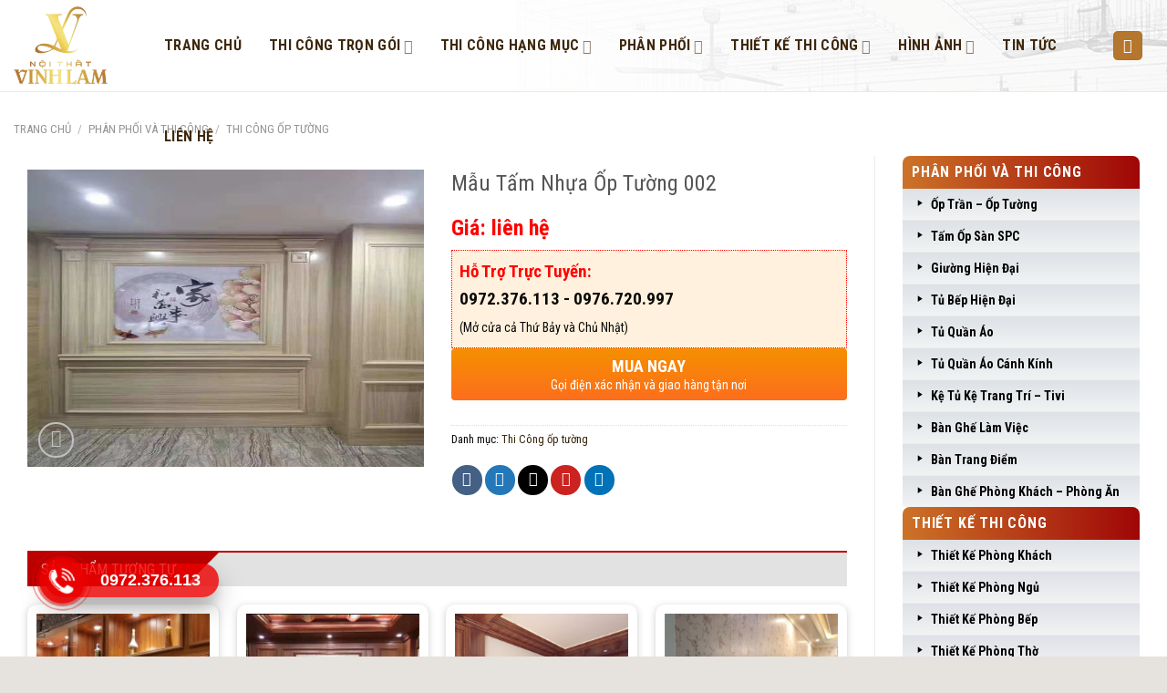

--- FILE ---
content_type: text/html; charset=UTF-8
request_url: https://noithatnhuathaibinh.com/san-pham/mau-tam-nhua-op-tuong-002/
body_size: 31942
content:
<!DOCTYPE html>
<!--[if IE 9 ]> <html lang="vi" class="ie9 loading-site no-js"> <![endif]-->
<!--[if IE 8 ]> <html lang="vi" class="ie8 loading-site no-js"> <![endif]-->
<!--[if (gte IE 9)|!(IE)]><!--><html lang="vi" class="loading-site no-js"> <!--<![endif]-->
<head>
	<meta charset="UTF-8" />
	<link rel="profile" href="http://gmpg.org/xfn/11" />
	<link rel="pingback" href="https://noithatvinhlam.com/xmlrpc.php" />

	<script>(function(html){html.className = html.className.replace(/\bno-js\b/,'js')})(document.documentElement);</script>
<meta name='robots' content='index, follow, max-image-preview:large, max-snippet:-1, max-video-preview:-1' />
	<style>img:is([sizes="auto" i], [sizes^="auto," i]) { contain-intrinsic-size: 3000px 1500px }</style>
	<meta name="viewport" content="width=device-width, initial-scale=1, maximum-scale=1" />
	<!-- This site is optimized with the Yoast SEO plugin v25.6 - https://yoast.com/wordpress/plugins/seo/ -->
	<title>Mẫu Tấm Nhựa Ốp Tường 002 - Nội thất nhựa Vinh Lam Thái Bình</title>
	<meta name="description" content="Mẫu Tấm Nhựa Ốp Tường 002 -" />
	<link rel="canonical" href="https://noithatvinhlam.com/san-pham/mau-tam-nhua-op-tuong-002/" />
	<meta property="og:locale" content="vi_VN" />
	<meta property="og:type" content="article" />
	<meta property="og:title" content="Mẫu Tấm Nhựa Ốp Tường 002 - Nội thất nhựa Vinh Lam Thái Bình" />
	<meta property="og:description" content="Mẫu Tấm Nhựa Ốp Tường 002 -" />
	<meta property="og:url" content="https://noithatvinhlam.com/san-pham/mau-tam-nhua-op-tuong-002/" />
	<meta property="og:site_name" content="Nội thất nhựa Vinh Lam Thái Bình" />
	<meta property="article:modified_time" content="2020-05-13T09:50:15+00:00" />
	<meta property="og:image" content="https://noithatvinhlam.com/wp-content/uploads/2020/05/trang-tri-tam-nhua-op-tuong.jpg" />
	<meta property="og:image:width" content="800" />
	<meta property="og:image:height" content="600" />
	<meta property="og:image:type" content="image/jpeg" />
	<meta name="twitter:card" content="summary_large_image" />
	<script type="application/ld+json" class="yoast-schema-graph">{"@context":"https://schema.org","@graph":[{"@type":"WebPage","@id":"https://noithatvinhlam.com/san-pham/mau-tam-nhua-op-tuong-002/","url":"https://noithatvinhlam.com/san-pham/mau-tam-nhua-op-tuong-002/","name":"Mẫu Tấm Nhựa Ốp Tường 002 - Nội thất nhựa Vinh Lam Thái Bình","isPartOf":{"@id":"https://noithatvinhlam.com/#website"},"primaryImageOfPage":{"@id":"https://noithatvinhlam.com/san-pham/mau-tam-nhua-op-tuong-002/#primaryimage"},"image":{"@id":"https://noithatvinhlam.com/san-pham/mau-tam-nhua-op-tuong-002/#primaryimage"},"thumbnailUrl":"https://noithatvinhlam.com/wp-content/uploads/2020/05/trang-tri-tam-nhua-op-tuong.jpg","datePublished":"2020-05-13T07:33:02+00:00","dateModified":"2020-05-13T09:50:15+00:00","description":"Mẫu Tấm Nhựa Ốp Tường 002 -","breadcrumb":{"@id":"https://noithatvinhlam.com/san-pham/mau-tam-nhua-op-tuong-002/#breadcrumb"},"inLanguage":"vi","potentialAction":[{"@type":"ReadAction","target":["https://noithatvinhlam.com/san-pham/mau-tam-nhua-op-tuong-002/"]}]},{"@type":"ImageObject","inLanguage":"vi","@id":"https://noithatvinhlam.com/san-pham/mau-tam-nhua-op-tuong-002/#primaryimage","url":"https://noithatvinhlam.com/wp-content/uploads/2020/05/trang-tri-tam-nhua-op-tuong.jpg","contentUrl":"https://noithatvinhlam.com/wp-content/uploads/2020/05/trang-tri-tam-nhua-op-tuong.jpg","width":800,"height":600},{"@type":"BreadcrumbList","@id":"https://noithatvinhlam.com/san-pham/mau-tam-nhua-op-tuong-002/#breadcrumb","itemListElement":[{"@type":"ListItem","position":1,"name":"Home","item":"https://noithatvinhlam.com/"},{"@type":"ListItem","position":2,"name":"Cửa Hàng","item":"https://noithatvinhlam.com/cua-hang/"},{"@type":"ListItem","position":3,"name":"Mẫu Tấm Nhựa Ốp Tường 002"}]},{"@type":"WebSite","@id":"https://noithatvinhlam.com/#website","url":"https://noithatvinhlam.com/","name":"Nội thất nhựa Vinh Lam Thái Bình","description":"Tấm Ốp tường + ốp trần PVC Nano , Phào Chỉ PU , PS…","potentialAction":[{"@type":"SearchAction","target":{"@type":"EntryPoint","urlTemplate":"https://noithatvinhlam.com/?s={search_term_string}"},"query-input":{"@type":"PropertyValueSpecification","valueRequired":true,"valueName":"search_term_string"}}],"inLanguage":"vi"}]}</script>
	<!-- / Yoast SEO plugin. -->


<link rel='dns-prefetch' href='//noithatvinhlam.com' />
<link rel='dns-prefetch' href='//cdn.jsdelivr.net' />
<link rel='dns-prefetch' href='//maxcdn.bootstrapcdn.com' />
<link rel='dns-prefetch' href='//use.fontawesome.com' />
<link rel='dns-prefetch' href='//fonts.googleapis.com' />
<link rel="alternate" type="application/rss+xml" title="Dòng thông tin Nội thất nhựa Vinh Lam Thái Bình &raquo;" href="https://noithatvinhlam.com/feed/" />
<link rel="alternate" type="application/rss+xml" title="Nội thất nhựa Vinh Lam Thái Bình &raquo; Dòng bình luận" href="https://noithatvinhlam.com/comments/feed/" />
<link rel="prefetch" href="https://noithatvinhlam.com/wp-content/themes/flatsome/assets/js/chunk.countup.fe2c1016.js" />
<link rel="prefetch" href="https://noithatvinhlam.com/wp-content/themes/flatsome/assets/js/chunk.sticky-sidebar.a58a6557.js" />
<link rel="prefetch" href="https://noithatvinhlam.com/wp-content/themes/flatsome/assets/js/chunk.tooltips.29144c1c.js" />
<link rel="prefetch" href="https://noithatvinhlam.com/wp-content/themes/flatsome/assets/js/chunk.vendors-popups.947eca5c.js" />
<link rel="prefetch" href="https://noithatvinhlam.com/wp-content/themes/flatsome/assets/js/chunk.vendors-slider.f0d2cbc9.js" />
<script type="text/javascript">
/* <![CDATA[ */
window._wpemojiSettings = {"baseUrl":"https:\/\/s.w.org\/images\/core\/emoji\/16.0.1\/72x72\/","ext":".png","svgUrl":"https:\/\/s.w.org\/images\/core\/emoji\/16.0.1\/svg\/","svgExt":".svg","source":{"concatemoji":"https:\/\/noithatvinhlam.com\/wp-includes\/js\/wp-emoji-release.min.js?ver=6.8.3"}};
/*! This file is auto-generated */
!function(s,n){var o,i,e;function c(e){try{var t={supportTests:e,timestamp:(new Date).valueOf()};sessionStorage.setItem(o,JSON.stringify(t))}catch(e){}}function p(e,t,n){e.clearRect(0,0,e.canvas.width,e.canvas.height),e.fillText(t,0,0);var t=new Uint32Array(e.getImageData(0,0,e.canvas.width,e.canvas.height).data),a=(e.clearRect(0,0,e.canvas.width,e.canvas.height),e.fillText(n,0,0),new Uint32Array(e.getImageData(0,0,e.canvas.width,e.canvas.height).data));return t.every(function(e,t){return e===a[t]})}function u(e,t){e.clearRect(0,0,e.canvas.width,e.canvas.height),e.fillText(t,0,0);for(var n=e.getImageData(16,16,1,1),a=0;a<n.data.length;a++)if(0!==n.data[a])return!1;return!0}function f(e,t,n,a){switch(t){case"flag":return n(e,"\ud83c\udff3\ufe0f\u200d\u26a7\ufe0f","\ud83c\udff3\ufe0f\u200b\u26a7\ufe0f")?!1:!n(e,"\ud83c\udde8\ud83c\uddf6","\ud83c\udde8\u200b\ud83c\uddf6")&&!n(e,"\ud83c\udff4\udb40\udc67\udb40\udc62\udb40\udc65\udb40\udc6e\udb40\udc67\udb40\udc7f","\ud83c\udff4\u200b\udb40\udc67\u200b\udb40\udc62\u200b\udb40\udc65\u200b\udb40\udc6e\u200b\udb40\udc67\u200b\udb40\udc7f");case"emoji":return!a(e,"\ud83e\udedf")}return!1}function g(e,t,n,a){var r="undefined"!=typeof WorkerGlobalScope&&self instanceof WorkerGlobalScope?new OffscreenCanvas(300,150):s.createElement("canvas"),o=r.getContext("2d",{willReadFrequently:!0}),i=(o.textBaseline="top",o.font="600 32px Arial",{});return e.forEach(function(e){i[e]=t(o,e,n,a)}),i}function t(e){var t=s.createElement("script");t.src=e,t.defer=!0,s.head.appendChild(t)}"undefined"!=typeof Promise&&(o="wpEmojiSettingsSupports",i=["flag","emoji"],n.supports={everything:!0,everythingExceptFlag:!0},e=new Promise(function(e){s.addEventListener("DOMContentLoaded",e,{once:!0})}),new Promise(function(t){var n=function(){try{var e=JSON.parse(sessionStorage.getItem(o));if("object"==typeof e&&"number"==typeof e.timestamp&&(new Date).valueOf()<e.timestamp+604800&&"object"==typeof e.supportTests)return e.supportTests}catch(e){}return null}();if(!n){if("undefined"!=typeof Worker&&"undefined"!=typeof OffscreenCanvas&&"undefined"!=typeof URL&&URL.createObjectURL&&"undefined"!=typeof Blob)try{var e="postMessage("+g.toString()+"("+[JSON.stringify(i),f.toString(),p.toString(),u.toString()].join(",")+"));",a=new Blob([e],{type:"text/javascript"}),r=new Worker(URL.createObjectURL(a),{name:"wpTestEmojiSupports"});return void(r.onmessage=function(e){c(n=e.data),r.terminate(),t(n)})}catch(e){}c(n=g(i,f,p,u))}t(n)}).then(function(e){for(var t in e)n.supports[t]=e[t],n.supports.everything=n.supports.everything&&n.supports[t],"flag"!==t&&(n.supports.everythingExceptFlag=n.supports.everythingExceptFlag&&n.supports[t]);n.supports.everythingExceptFlag=n.supports.everythingExceptFlag&&!n.supports.flag,n.DOMReady=!1,n.readyCallback=function(){n.DOMReady=!0}}).then(function(){return e}).then(function(){var e;n.supports.everything||(n.readyCallback(),(e=n.source||{}).concatemoji?t(e.concatemoji):e.wpemoji&&e.twemoji&&(t(e.twemoji),t(e.wpemoji)))}))}((window,document),window._wpemojiSettings);
/* ]]> */
</script>
<link rel='stylesheet' id='dashicons-css' href='https://noithatvinhlam.com/wp-includes/css/dashicons.min.css?ver=6.8.3' type='text/css' media='all' />
<link rel='stylesheet' id='elusive-css' href='https://noithatvinhlam.com/wp-content/plugins/menu-icons/vendor/codeinwp/icon-picker/css/types/elusive.min.css?ver=2.0' type='text/css' media='all' />
<link rel='stylesheet' id='menu-icon-font-awesome-css' href='https://noithatvinhlam.com/wp-content/plugins/menu-icons/css/fontawesome/css/all.min.css?ver=5.15.4' type='text/css' media='all' />
<link rel='stylesheet' id='foundation-icons-css' href='https://noithatvinhlam.com/wp-content/plugins/menu-icons/vendor/codeinwp/icon-picker/css/types/foundation-icons.min.css?ver=3.0' type='text/css' media='all' />
<link rel='stylesheet' id='genericons-css' href='https://noithatvinhlam.com/wp-content/plugins/menu-icons/vendor/codeinwp/icon-picker/css/types/genericons.min.css?ver=3.4' type='text/css' media='all' />
<link rel='stylesheet' id='menu-icons-extra-css' href='https://noithatvinhlam.com/wp-content/plugins/menu-icons/css/extra.min.css?ver=0.13.18' type='text/css' media='all' />
<style id='wp-emoji-styles-inline-css' type='text/css'>

	img.wp-smiley, img.emoji {
		display: inline !important;
		border: none !important;
		box-shadow: none !important;
		height: 1em !important;
		width: 1em !important;
		margin: 0 0.07em !important;
		vertical-align: -0.1em !important;
		background: none !important;
		padding: 0 !important;
	}
</style>
<style id='wp-block-library-inline-css' type='text/css'>
:root{--wp-admin-theme-color:#007cba;--wp-admin-theme-color--rgb:0,124,186;--wp-admin-theme-color-darker-10:#006ba1;--wp-admin-theme-color-darker-10--rgb:0,107,161;--wp-admin-theme-color-darker-20:#005a87;--wp-admin-theme-color-darker-20--rgb:0,90,135;--wp-admin-border-width-focus:2px;--wp-block-synced-color:#7a00df;--wp-block-synced-color--rgb:122,0,223;--wp-bound-block-color:var(--wp-block-synced-color)}@media (min-resolution:192dpi){:root{--wp-admin-border-width-focus:1.5px}}.wp-element-button{cursor:pointer}:root{--wp--preset--font-size--normal:16px;--wp--preset--font-size--huge:42px}:root .has-very-light-gray-background-color{background-color:#eee}:root .has-very-dark-gray-background-color{background-color:#313131}:root .has-very-light-gray-color{color:#eee}:root .has-very-dark-gray-color{color:#313131}:root .has-vivid-green-cyan-to-vivid-cyan-blue-gradient-background{background:linear-gradient(135deg,#00d084,#0693e3)}:root .has-purple-crush-gradient-background{background:linear-gradient(135deg,#34e2e4,#4721fb 50%,#ab1dfe)}:root .has-hazy-dawn-gradient-background{background:linear-gradient(135deg,#faaca8,#dad0ec)}:root .has-subdued-olive-gradient-background{background:linear-gradient(135deg,#fafae1,#67a671)}:root .has-atomic-cream-gradient-background{background:linear-gradient(135deg,#fdd79a,#004a59)}:root .has-nightshade-gradient-background{background:linear-gradient(135deg,#330968,#31cdcf)}:root .has-midnight-gradient-background{background:linear-gradient(135deg,#020381,#2874fc)}.has-regular-font-size{font-size:1em}.has-larger-font-size{font-size:2.625em}.has-normal-font-size{font-size:var(--wp--preset--font-size--normal)}.has-huge-font-size{font-size:var(--wp--preset--font-size--huge)}.has-text-align-center{text-align:center}.has-text-align-left{text-align:left}.has-text-align-right{text-align:right}#end-resizable-editor-section{display:none}.aligncenter{clear:both}.items-justified-left{justify-content:flex-start}.items-justified-center{justify-content:center}.items-justified-right{justify-content:flex-end}.items-justified-space-between{justify-content:space-between}.screen-reader-text{border:0;clip-path:inset(50%);height:1px;margin:-1px;overflow:hidden;padding:0;position:absolute;width:1px;word-wrap:normal!important}.screen-reader-text:focus{background-color:#ddd;clip-path:none;color:#444;display:block;font-size:1em;height:auto;left:5px;line-height:normal;padding:15px 23px 14px;text-decoration:none;top:5px;width:auto;z-index:100000}html :where(.has-border-color){border-style:solid}html :where([style*=border-top-color]){border-top-style:solid}html :where([style*=border-right-color]){border-right-style:solid}html :where([style*=border-bottom-color]){border-bottom-style:solid}html :where([style*=border-left-color]){border-left-style:solid}html :where([style*=border-width]){border-style:solid}html :where([style*=border-top-width]){border-top-style:solid}html :where([style*=border-right-width]){border-right-style:solid}html :where([style*=border-bottom-width]){border-bottom-style:solid}html :where([style*=border-left-width]){border-left-style:solid}html :where(img[class*=wp-image-]){height:auto;max-width:100%}:where(figure){margin:0 0 1em}html :where(.is-position-sticky){--wp-admin--admin-bar--position-offset:var(--wp-admin--admin-bar--height,0px)}@media screen and (max-width:600px){html :where(.is-position-sticky){--wp-admin--admin-bar--position-offset:0px}}
</style>
<style id='classic-theme-styles-inline-css' type='text/css'>
/*! This file is auto-generated */
.wp-block-button__link{color:#fff;background-color:#32373c;border-radius:9999px;box-shadow:none;text-decoration:none;padding:calc(.667em + 2px) calc(1.333em + 2px);font-size:1.125em}.wp-block-file__button{background:#32373c;color:#fff;text-decoration:none}
</style>
<style id='font-awesome-svg-styles-default-inline-css' type='text/css'>
.svg-inline--fa {
  display: inline-block;
  height: 1em;
  overflow: visible;
  vertical-align: -.125em;
}
</style>
<link rel='stylesheet' id='font-awesome-svg-styles-css' href='https://noithatvinhlam.com/wp-content/uploads/font-awesome/v5.13.0/css/svg-with-js.css' type='text/css' media='all' />
<style id='font-awesome-svg-styles-inline-css' type='text/css'>
   .wp-block-font-awesome-icon svg::before,
   .wp-rich-text-font-awesome-icon svg::before {content: unset;}
</style>
<link rel='stylesheet' id='contact-form-7-css' href='https://noithatvinhlam.com/wp-content/plugins/contact-form-7/includes/css/styles.css?ver=6.1' type='text/css' media='all' />
<link rel='stylesheet' id='devvn-quickbuy-style-css' href='https://noithatvinhlam.com/wp-content/plugins/devvn-quick-buy/css/devvn-quick-buy.css?ver=1.1.2' type='text/css' media='all' />
<link rel='stylesheet' id='photoswipe-css' href='https://noithatvinhlam.com/wp-content/plugins/woocommerce/assets/css/photoswipe/photoswipe.min.css?ver=10.0.5' type='text/css' media='all' />
<link rel='stylesheet' id='photoswipe-default-skin-css' href='https://noithatvinhlam.com/wp-content/plugins/woocommerce/assets/css/photoswipe/default-skin/default-skin.min.css?ver=10.0.5' type='text/css' media='all' />
<style id='woocommerce-inline-inline-css' type='text/css'>
.woocommerce form .form-row .required { visibility: visible; }
</style>
<link rel='stylesheet' id='brands-styles-css' href='https://noithatvinhlam.com/wp-content/plugins/woocommerce/assets/css/brands.css?ver=10.0.5' type='text/css' media='all' />
<link rel='stylesheet' id='flatsome-ionicons-css' href='//maxcdn.bootstrapcdn.com/font-awesome/4.7.0/css/font-awesome.min.css?ver=6.8.3' type='text/css' media='all' />
<link rel='stylesheet' id='font-awesome-official-css' href='https://use.fontawesome.com/releases/v5.13.0/css/all.css' type='text/css' media='all' integrity="sha384-Bfad6CLCknfcloXFOyFnlgtENryhrpZCe29RTifKEixXQZ38WheV+i/6YWSzkz3V" crossorigin="anonymous" />
<link rel='stylesheet' id='flatsome-main-css' href='https://noithatvinhlam.com/wp-content/themes/flatsome/assets/css/flatsome.css?ver=3.15.6' type='text/css' media='all' />
<style id='flatsome-main-inline-css' type='text/css'>
@font-face {
				font-family: "fl-icons";
				font-display: block;
				src: url(https://noithatvinhlam.com/wp-content/themes/flatsome/assets/css/icons/fl-icons.eot?v=3.15.6);
				src:
					url(https://noithatvinhlam.com/wp-content/themes/flatsome/assets/css/icons/fl-icons.eot#iefix?v=3.15.6) format("embedded-opentype"),
					url(https://noithatvinhlam.com/wp-content/themes/flatsome/assets/css/icons/fl-icons.woff2?v=3.15.6) format("woff2"),
					url(https://noithatvinhlam.com/wp-content/themes/flatsome/assets/css/icons/fl-icons.ttf?v=3.15.6) format("truetype"),
					url(https://noithatvinhlam.com/wp-content/themes/flatsome/assets/css/icons/fl-icons.woff?v=3.15.6) format("woff"),
					url(https://noithatvinhlam.com/wp-content/themes/flatsome/assets/css/icons/fl-icons.svg?v=3.15.6#fl-icons) format("svg");
			}
</style>
<link rel='stylesheet' id='flatsome-shop-css' href='https://noithatvinhlam.com/wp-content/themes/flatsome/assets/css/flatsome-shop.css?ver=3.15.6' type='text/css' media='all' />
<link rel='stylesheet' id='flatsome-style-css' href='https://noithatvinhlam.com/wp-content/themes/web-khoi-nghiep/style.css?ver=3.4.3' type='text/css' media='all' />
<link rel='stylesheet' id='flatsome-googlefonts-css' href='//fonts.googleapis.com/css?family=Roboto+Condensed%3Aregular%2C700%2Cregular%2Cregular%2Cregular&#038;display=swap&#038;ver=3.9' type='text/css' media='all' />
<link rel='stylesheet' id='font-awesome-official-v4shim-css' href='https://use.fontawesome.com/releases/v5.13.0/css/v4-shims.css' type='text/css' media='all' integrity="sha384-/7iOrVBege33/9vHFYEtviVcxjUsNCqyeMnlW/Ms+PH8uRdFkKFmqf9CbVAN0Qef" crossorigin="anonymous" />
<style id='font-awesome-official-v4shim-inline-css' type='text/css'>
@font-face {
font-family: "FontAwesome";
font-display: block;
src: url("https://use.fontawesome.com/releases/v5.13.0/webfonts/fa-brands-400.eot"),
		url("https://use.fontawesome.com/releases/v5.13.0/webfonts/fa-brands-400.eot?#iefix") format("embedded-opentype"),
		url("https://use.fontawesome.com/releases/v5.13.0/webfonts/fa-brands-400.woff2") format("woff2"),
		url("https://use.fontawesome.com/releases/v5.13.0/webfonts/fa-brands-400.woff") format("woff"),
		url("https://use.fontawesome.com/releases/v5.13.0/webfonts/fa-brands-400.ttf") format("truetype"),
		url("https://use.fontawesome.com/releases/v5.13.0/webfonts/fa-brands-400.svg#fontawesome") format("svg");
}

@font-face {
font-family: "FontAwesome";
font-display: block;
src: url("https://use.fontawesome.com/releases/v5.13.0/webfonts/fa-solid-900.eot"),
		url("https://use.fontawesome.com/releases/v5.13.0/webfonts/fa-solid-900.eot?#iefix") format("embedded-opentype"),
		url("https://use.fontawesome.com/releases/v5.13.0/webfonts/fa-solid-900.woff2") format("woff2"),
		url("https://use.fontawesome.com/releases/v5.13.0/webfonts/fa-solid-900.woff") format("woff"),
		url("https://use.fontawesome.com/releases/v5.13.0/webfonts/fa-solid-900.ttf") format("truetype"),
		url("https://use.fontawesome.com/releases/v5.13.0/webfonts/fa-solid-900.svg#fontawesome") format("svg");
}

@font-face {
font-family: "FontAwesome";
font-display: block;
src: url("https://use.fontawesome.com/releases/v5.13.0/webfonts/fa-regular-400.eot"),
		url("https://use.fontawesome.com/releases/v5.13.0/webfonts/fa-regular-400.eot?#iefix") format("embedded-opentype"),
		url("https://use.fontawesome.com/releases/v5.13.0/webfonts/fa-regular-400.woff2") format("woff2"),
		url("https://use.fontawesome.com/releases/v5.13.0/webfonts/fa-regular-400.woff") format("woff"),
		url("https://use.fontawesome.com/releases/v5.13.0/webfonts/fa-regular-400.ttf") format("truetype"),
		url("https://use.fontawesome.com/releases/v5.13.0/webfonts/fa-regular-400.svg#fontawesome") format("svg");
unicode-range: U+F004-F005,U+F007,U+F017,U+F022,U+F024,U+F02E,U+F03E,U+F044,U+F057-F059,U+F06E,U+F070,U+F075,U+F07B-F07C,U+F080,U+F086,U+F089,U+F094,U+F09D,U+F0A0,U+F0A4-F0A7,U+F0C5,U+F0C7-F0C8,U+F0E0,U+F0EB,U+F0F3,U+F0F8,U+F0FE,U+F111,U+F118-F11A,U+F11C,U+F133,U+F144,U+F146,U+F14A,U+F14D-F14E,U+F150-F152,U+F15B-F15C,U+F164-F165,U+F185-F186,U+F191-F192,U+F1AD,U+F1C1-F1C9,U+F1CD,U+F1D8,U+F1E3,U+F1EA,U+F1F6,U+F1F9,U+F20A,U+F247-F249,U+F24D,U+F254-F25B,U+F25D,U+F267,U+F271-F274,U+F279,U+F28B,U+F28D,U+F2B5-F2B6,U+F2B9,U+F2BB,U+F2BD,U+F2C1-F2C2,U+F2D0,U+F2D2,U+F2DC,U+F2ED,U+F328,U+F358-F35B,U+F3A5,U+F3D1,U+F410,U+F4AD;
}
</style>
<script type="text/javascript" src="https://noithatvinhlam.com/wp-includes/js/jquery/jquery.min.js?ver=3.7.1" id="jquery-core-js"></script>
<script type="text/javascript" src="https://noithatvinhlam.com/wp-includes/js/jquery/jquery-migrate.min.js?ver=3.4.1" id="jquery-migrate-js"></script>
<script type="text/javascript" src="https://noithatvinhlam.com/wp-content/plugins/woocommerce/assets/js/jquery-blockui/jquery.blockUI.min.js?ver=2.7.0-wc.10.0.5" id="jquery-blockui-js" defer="defer" data-wp-strategy="defer"></script>
<script type="text/javascript" id="wc-add-to-cart-js-extra">
/* <![CDATA[ */
var wc_add_to_cart_params = {"ajax_url":"\/wp-admin\/admin-ajax.php","wc_ajax_url":"\/?wc-ajax=%%endpoint%%","i18n_view_cart":"Xem gi\u1ecf h\u00e0ng","cart_url":"https:\/\/noithatvinhlam.com\/gio-hang\/","is_cart":"","cart_redirect_after_add":"no"};
/* ]]> */
</script>
<script type="text/javascript" src="https://noithatvinhlam.com/wp-content/plugins/woocommerce/assets/js/frontend/add-to-cart.min.js?ver=10.0.5" id="wc-add-to-cart-js" defer="defer" data-wp-strategy="defer"></script>
<script type="text/javascript" src="https://noithatvinhlam.com/wp-content/plugins/woocommerce/assets/js/photoswipe/photoswipe.min.js?ver=4.1.1-wc.10.0.5" id="photoswipe-js" defer="defer" data-wp-strategy="defer"></script>
<script type="text/javascript" src="https://noithatvinhlam.com/wp-content/plugins/woocommerce/assets/js/photoswipe/photoswipe-ui-default.min.js?ver=4.1.1-wc.10.0.5" id="photoswipe-ui-default-js" defer="defer" data-wp-strategy="defer"></script>
<script type="text/javascript" id="wc-single-product-js-extra">
/* <![CDATA[ */
var wc_single_product_params = {"i18n_required_rating_text":"Vui l\u00f2ng ch\u1ecdn m\u1ed9t m\u1ee9c \u0111\u00e1nh gi\u00e1","i18n_rating_options":["1 tr\u00ean 5 sao","2 tr\u00ean 5 sao","3 tr\u00ean 5 sao","4 tr\u00ean 5 sao","5 tr\u00ean 5 sao"],"i18n_product_gallery_trigger_text":"Xem th\u01b0 vi\u1ec7n \u1ea3nh to\u00e0n m\u00e0n h\u00ecnh","review_rating_required":"yes","flexslider":{"rtl":false,"animation":"slide","smoothHeight":true,"directionNav":false,"controlNav":"thumbnails","slideshow":false,"animationSpeed":500,"animationLoop":false,"allowOneSlide":false},"zoom_enabled":"","zoom_options":[],"photoswipe_enabled":"1","photoswipe_options":{"shareEl":false,"closeOnScroll":false,"history":false,"hideAnimationDuration":0,"showAnimationDuration":0},"flexslider_enabled":""};
/* ]]> */
</script>
<script type="text/javascript" src="https://noithatvinhlam.com/wp-content/plugins/woocommerce/assets/js/frontend/single-product.min.js?ver=10.0.5" id="wc-single-product-js" defer="defer" data-wp-strategy="defer"></script>
<script type="text/javascript" src="https://noithatvinhlam.com/wp-content/plugins/woocommerce/assets/js/js-cookie/js.cookie.min.js?ver=2.1.4-wc.10.0.5" id="js-cookie-js" defer="defer" data-wp-strategy="defer"></script>
<script type="text/javascript" id="woocommerce-js-extra">
/* <![CDATA[ */
var woocommerce_params = {"ajax_url":"\/wp-admin\/admin-ajax.php","wc_ajax_url":"\/?wc-ajax=%%endpoint%%","i18n_password_show":"Hi\u1ec3n th\u1ecb m\u1eadt kh\u1ea9u","i18n_password_hide":"\u1ea8n m\u1eadt kh\u1ea9u"};
/* ]]> */
</script>
<script type="text/javascript" src="https://noithatvinhlam.com/wp-content/plugins/woocommerce/assets/js/frontend/woocommerce.min.js?ver=10.0.5" id="woocommerce-js" defer="defer" data-wp-strategy="defer"></script>
<link rel="https://api.w.org/" href="https://noithatvinhlam.com/wp-json/" /><link rel="alternate" title="JSON" type="application/json" href="https://noithatvinhlam.com/wp-json/wp/v2/product/4588" /><link rel="EditURI" type="application/rsd+xml" title="RSD" href="https://noithatvinhlam.com/xmlrpc.php?rsd" />
<meta name="generator" content="WordPress 6.8.3" />
<meta name="generator" content="WooCommerce 10.0.5" />
<link rel='shortlink' href='https://noithatvinhlam.com/?p=4588' />
<link rel="alternate" title="oNhúng (JSON)" type="application/json+oembed" href="https://noithatvinhlam.com/wp-json/oembed/1.0/embed?url=https%3A%2F%2Fnoithatvinhlam.com%2Fsan-pham%2Fmau-tam-nhua-op-tuong-002%2F" />
<link rel="alternate" title="oNhúng (XML)" type="text/xml+oembed" href="https://noithatvinhlam.com/wp-json/oembed/1.0/embed?url=https%3A%2F%2Fnoithatvinhlam.com%2Fsan-pham%2Fmau-tam-nhua-op-tuong-002%2F&#038;format=xml" />
<style>.bg{opacity: 0; transition: opacity 1s; -webkit-transition: opacity 1s;} .bg-loaded{opacity: 1;}</style><!--[if IE]><link rel="stylesheet" type="text/css" href="https://noithatvinhlam.com/wp-content/themes/flatsome/assets/css/ie-fallback.css"><script src="//cdnjs.cloudflare.com/ajax/libs/html5shiv/3.6.1/html5shiv.js"></script><script>var head = document.getElementsByTagName('head')[0],style = document.createElement('style');style.type = 'text/css';style.styleSheet.cssText = ':before,:after{content:none !important';head.appendChild(style);setTimeout(function(){head.removeChild(style);}, 0);</script><script src="https://noithatvinhlam.com/wp-content/themes/flatsome/assets/libs/ie-flexibility.js"></script><![endif]--><meta name="google-site-verification" content="fmxZ7irAOWfqRT4SBbkvswDQEXnimmHi3G8Sn7p8-gY" />

<meta property="og:image" content="/wp-content/uploads/2022/07/3a809fb21327d079893625.jpg"/>	<noscript><style>.woocommerce-product-gallery{ opacity: 1 !important; }</style></noscript>
	<link rel="icon" href="https://noithatvinhlam.com/wp-content/uploads/2022/07/cropped-78126391023-32x32.png" sizes="32x32" />
<link rel="icon" href="https://noithatvinhlam.com/wp-content/uploads/2022/07/cropped-78126391023-192x192.png" sizes="192x192" />
<link rel="apple-touch-icon" href="https://noithatvinhlam.com/wp-content/uploads/2022/07/cropped-78126391023-180x180.png" />
<meta name="msapplication-TileImage" content="https://noithatvinhlam.com/wp-content/uploads/2022/07/cropped-78126391023-270x270.png" />
<style id="custom-css" type="text/css">:root {--primary-color: #b5772d;}html{background-color:#E6E2DE!important;}.container-width, .full-width .ubermenu-nav, .container, .row{max-width: 1310px}.row.row-collapse{max-width: 1280px}.row.row-small{max-width: 1302.5px}.row.row-large{max-width: 1340px}.header-main{height: 100px}#logo img{max-height: 100px}#logo{width:120px;}#logo img{padding:7px 0;}.header-bottom{min-height: 43px}.header-top{min-height: 41px}.transparent .header-main{height: 100px}.transparent #logo img{max-height: 100px}.has-transparent + .page-title:first-of-type,.has-transparent + #main > .page-title,.has-transparent + #main > div > .page-title,.has-transparent + #main .page-header-wrapper:first-of-type .page-title{padding-top: 100px;}.header.show-on-scroll,.stuck .header-main{height:70px!important}.stuck #logo img{max-height: 70px!important}.search-form{ width: 100%;}.header-bg-color {background-color: rgba(255,255,255,0.9)}.header-bottom {background-color: #334862}.header-main .nav > li > a{line-height: 16px }.stuck .header-main .nav > li > a{line-height: 50px }.header-bottom-nav > li > a{line-height: 35px }@media (max-width: 549px) {.header-main{height: 70px}#logo img{max-height: 70px}}.nav-dropdown{font-size:100%}.header-top{background-color:#334862!important;}/* Color */.accordion-title.active, .has-icon-bg .icon .icon-inner,.logo a, .primary.is-underline, .primary.is-link, .badge-outline .badge-inner, .nav-outline > li.active> a,.nav-outline >li.active > a, .cart-icon strong,[data-color='primary'], .is-outline.primary{color: #b5772d;}/* Color !important */[data-text-color="primary"]{color: #b5772d!important;}/* Background Color */[data-text-bg="primary"]{background-color: #b5772d;}/* Background */.scroll-to-bullets a,.featured-title, .label-new.menu-item > a:after, .nav-pagination > li > .current,.nav-pagination > li > span:hover,.nav-pagination > li > a:hover,.has-hover:hover .badge-outline .badge-inner,button[type="submit"], .button.wc-forward:not(.checkout):not(.checkout-button), .button.submit-button, .button.primary:not(.is-outline),.featured-table .title,.is-outline:hover, .has-icon:hover .icon-label,.nav-dropdown-bold .nav-column li > a:hover, .nav-dropdown.nav-dropdown-bold > li > a:hover, .nav-dropdown-bold.dark .nav-column li > a:hover, .nav-dropdown.nav-dropdown-bold.dark > li > a:hover, .header-vertical-menu__opener ,.is-outline:hover, .tagcloud a:hover,.grid-tools a, input[type='submit']:not(.is-form), .box-badge:hover .box-text, input.button.alt,.nav-box > li > a:hover,.nav-box > li.active > a,.nav-pills > li.active > a ,.current-dropdown .cart-icon strong, .cart-icon:hover strong, .nav-line-bottom > li > a:before, .nav-line-grow > li > a:before, .nav-line > li > a:before,.banner, .header-top, .slider-nav-circle .flickity-prev-next-button:hover svg, .slider-nav-circle .flickity-prev-next-button:hover .arrow, .primary.is-outline:hover, .button.primary:not(.is-outline), input[type='submit'].primary, input[type='submit'].primary, input[type='reset'].button, input[type='button'].primary, .badge-inner{background-color: #b5772d;}/* Border */.nav-vertical.nav-tabs > li.active > a,.scroll-to-bullets a.active,.nav-pagination > li > .current,.nav-pagination > li > span:hover,.nav-pagination > li > a:hover,.has-hover:hover .badge-outline .badge-inner,.accordion-title.active,.featured-table,.is-outline:hover, .tagcloud a:hover,blockquote, .has-border, .cart-icon strong:after,.cart-icon strong,.blockUI:before, .processing:before,.loading-spin, .slider-nav-circle .flickity-prev-next-button:hover svg, .slider-nav-circle .flickity-prev-next-button:hover .arrow, .primary.is-outline:hover{border-color: #b5772d}.nav-tabs > li.active > a{border-top-color: #b5772d}.widget_shopping_cart_content .blockUI.blockOverlay:before { border-left-color: #b5772d }.woocommerce-checkout-review-order .blockUI.blockOverlay:before { border-left-color: #b5772d }/* Fill */.slider .flickity-prev-next-button:hover svg,.slider .flickity-prev-next-button:hover .arrow{fill: #b5772d;}/* Background Color */[data-icon-label]:after, .secondary.is-underline:hover,.secondary.is-outline:hover,.icon-label,.button.secondary:not(.is-outline),.button.alt:not(.is-outline), .badge-inner.on-sale, .button.checkout, .single_add_to_cart_button, .current .breadcrumb-step{ background-color:#f58942; }[data-text-bg="secondary"]{background-color: #f58942;}/* Color */.secondary.is-underline,.secondary.is-link, .secondary.is-outline,.stars a.active, .star-rating:before, .woocommerce-page .star-rating:before,.star-rating span:before, .color-secondary{color: #f58942}/* Color !important */[data-text-color="secondary"]{color: #f58942!important;}/* Border */.secondary.is-outline:hover{border-color:#f58942}.success.is-underline:hover,.success.is-outline:hover,.success{background-color: #6dce0d}.success-color, .success.is-link, .success.is-outline{color: #6dce0d;}.success-border{border-color: #6dce0d!important;}/* Color !important */[data-text-color="success"]{color: #6dce0d!important;}/* Background Color */[data-text-bg="success"]{background-color: #6dce0d;}.alert.is-underline:hover,.alert.is-outline:hover,.alert{background-color: #bc0000}.alert.is-link, .alert.is-outline, .color-alert{color: #bc0000;}/* Color !important */[data-text-color="alert"]{color: #bc0000!important;}/* Background Color */[data-text-bg="alert"]{background-color: #bc0000;}body{font-size: 100%;}@media screen and (max-width: 549px){body{font-size: 100%;}}body{font-family:"Roboto Condensed", sans-serif}body{font-weight: 0}body{color: #0a0a0a}.nav > li > a {font-family:"Roboto Condensed", sans-serif;}.mobile-sidebar-levels-2 .nav > li > ul > li > a {font-family:"Roboto Condensed", sans-serif;}.nav > li > a {font-weight: 0;}.mobile-sidebar-levels-2 .nav > li > ul > li > a {font-weight: 0;}h1,h2,h3,h4,h5,h6,.heading-font, .off-canvas-center .nav-sidebar.nav-vertical > li > a{font-family: "Roboto Condensed", sans-serif;}h1,h2,h3,h4,h5,h6,.heading-font,.banner h1,.banner h2{font-weight: 700;}.alt-font{font-family: "Roboto Condensed", sans-serif;}.alt-font{font-weight: 0!important;}.header:not(.transparent) .header-bottom-nav.nav > li > a{color: #FFFFFF;}a{color: #38240b;}.has-equal-box-heights .box-image {padding-top: 100%;}.shop-page-title.featured-title .title-bg{ background-image: url(https://noithatvinhlam.com/wp-content/uploads/2020/05/trang-tri-tam-nhua-op-tuong.jpg)!important;}@media screen and (min-width: 550px){.products .box-vertical .box-image{min-width: 500px!important;width: 500px!important;}}.footer-1{background-color: #FFFFFF}.absolute-footer, html{background-color: #82070a}.page-title-small + main .product-container > .row{padding-top:0;}/* Custom CSS */.devvn_buy_now{max-width:100% !important;width:100% !important;}span.onsale{}/*************** ADD CUSTOM CSS HERE. ***************/@media (max-width: 1023px){.full-medium{width: 100% !important; flex-basis: 100% !important;}}@media(min-width: 1025px){}.product-title{min-height: 40px;}.product-title a{ color: #002940;font-weight: bold;}ul.nav-right .cart-item .cart-price .woocommerce-Price-amount{color: white;}ul.nav-right .cart-item i.icon-shopping-cart{color: white;}.header-bottom-nav li{padding: 0px 1px;}.sf-menu ul{line-height: 30px;}.flex-right ul li{padding: 0px 10px !important;}.flex-right ul li a{text-transform: initial !important;font-size: 15px;}/*Màu sắc button*/.social-button, .social-icons .button.icon:not(.is-outline), .social-icons .button.icon:hover {background-color: currentColor !important;border-color: currentColor !important;}.button.facebook,.button.facebook:not(.is-outline), .button.facebook:hover {color: #fff;background-color: #446084;border-color: #446084;}.button.twitter,.button.twitter:not(.is-outline), .button.twitter:hover {color: white ; background-color : #2478ba;border-color: #2478ba ;}.button.email,.button.email:not(.is-outline), .button.email:hover {color: #fff;background-color: black ;border-color: black ;}.button.pinterest,.button.pinterest:not(.is-outline), .button.pinterest:hover {color: #fff !important;background-color: #cb2320;border-color: #cb2320;}.button.google-plus,.button.google-plus:not(.is-outline), .button.google-plus:hover {color: #fff ;background-color: #dd4e31 ;border-color: #dd4e31 ;}.button.linkedin,.button.linkedin:not(.is-outline), .button.linkedin:hover {color: #fff ;background-color: #0072b7 ;border-color: #0072b7 ;}.single-date{border-bottom: 1px dashed #ededed;}h1.entry-title{font-size: 24px ;}/*Kết thúc màu sắc*/footer.entry-meta {border-top: none !important;border-bottom: 1px dashed #ececec !important;}.entry-content img{width: auto !important}.duong-line {background: rgba(0,0,0,0) url(images/line.png) repeat scroll 0 0;height: 12px;margin-top: 5px;overflow: hidden;}.related-post h7{font-weight: bold;font-size: 18px;float: left;margin: -8px 20px 0 0;}.home #main{background: #F1F1F1 !important;padding-bottom: 0;}.price-wrapper span.amount, span.amount {color: #ff0000 !important;}.box-text-products{text-align: center;}.woocommerce-breadcrumb {font-size: 13px;}.widget_shopping_cart ul li.mini_cart_item{padding-right: 20px !important;padding-left: 60px !important;}.widget_shopping_cart ul li.mini_cart_item a{font-size: 12px !important}.price_slider_amount .price_label{font-size: 12px}.grid-tools a{background: #F36F36 !important}h1.product-title{font-weight: 500 !important}.header-block-block-1 .col{padding-bottom: 0px !important;}.product_list_widget .woocommerce-Price-amount{color: #60b301 !important;}.price_slider_amount .button{background: #F36F36 !important}.div-anh .col-inner{border: 7px solid white;}/*chữ khuyến mãi nghiêng*/.badge-container { top:-30px; left:5px; padding:5px;}.badge-container:empty{ display:none;}.badge-frame .badge-inner, .badge-outline .badge-inner{font-size: 13px !important;border:none !important;}span.onsale{color: #ffffff !important}.section-dau{padding-top: 5px !important;}.class-danh-muc,.class-banner{padding: 0px !important}#main #content,#main ,.page-title{padding-bottom: 10px;background: #fff;}.blog-archive .large-9{background: white;padding-top: 20px;}.section .box-text,.shop-container .box-text{border-radius: 0px 0px 7px 7px;background: white;}#wide-nav > .flex-row > .flex-left{min-width: 273px !important}.header-button .header-cart-link{background: #60b301 !important}.row-giao-hang .flickity-viewport,.row-giao-hang .slider-wrapper{border-radius: 14px;}#mega_main_menu.direction-horizontal > .menu_holder > .menu_inner > ul > li > .item_link:before, #mega_main_menu.direction-horizontal > .menu_holder > .menu_inner > .nav_logo:before, #mega_main_menu.direction-horizontal > .menu_holder > .menu_inner > ul > li.nav_search_box:before{background-image: none !important}#mega_main_menu > .menu_holder > .menu_inner > ul > li{display: block !important;}#mega_main_menu_ul{background: white !important;}#mega_main_menu_ul li a{text-transform: uppercase !important;}.tieude-khung p{text-align: center;margin-bottom: 0px;padding: 10px 0px;background: #e67e22;color: white;font-weight: bold;}#mega-menu-wrap{background:#8a7e7c!important;}.box-first{margin-bottom: 0px !important;padding-bottom: 0px;}.box-first .icon-box{padding: 5px;}.box-first h3{font-size: 17px;margin-bottom: 0px;}.title-danh-muc p{margin-bottom: 0px;}.title-danh-muc{text-align: center;}.product-main .content-row{background: white !important;padding-top: 20px;}.category-page-row{background: white !important;}.post-sidebar {padding-top: 20px !important;background:white !important;}.blog-single .large-9{background: white !important;padding-top: 20px !important;}.page-wrapper{background: white !important;padding-top:0px;}.row .col.post-item .box-text{height: max-content;}.form_dangky input[type="text"]{border:1px solid #ffffff !important;background-color:#ffffff !important;}.section_tuvan .section-title-center b{border-bottom:2px solid #ffffff !important;}p.category.uppercase.is-smaller.no-text-overflow.product-cat.op-7 {display: none;}.is-divider.small {display: none;}span.widget-title {width: 100%;display: block;color: #fff;padding: 10px 0px 10px 10px;margin-bottom:0px; background: linear-gradient(90deg,rgb(204, 115, 40) 0,rgba(158, 3, 3, 0.99) 100%,rgb(255, 0, 0) 100%);border-radius: 8px 8px 0px 0px;}.header.show-on-scroll, .stuck .header-main {height: 70px!important; }.header-nav.nav-line-bottom > li > a:before, .header-nav.nav-line-grow > li > a:before, .header-nav.nav-line > li > a:before, .header-nav.nav-box > li > a:hover, .header-nav.nav-box > li.active > a, .header-nav.nav-pills > li > a:hover, .header-nav.nav-pills > li.active > a { color: #ffffff!important;background-color: #cc7328;}.header-bottom {background-color: #c52525;}.header-top {background: linear-gradient(45deg, #c52525 55%, #ffeb03 45%) !important;}.header .header-nav.nav > li {margin: 0;}.header .header-nav.nav > li > a {color: #fff;font-size: 16px;padding: 0 15px;line-height: 100px;}.header:not(.transparent) .header-nav.nav > li > a {color: #3e280d;}.header .header-nav.nav > li:hover > a, .header .header-nav.nav > li.active > a {background: #eeeeee61;color: #f6e183;}.header-wrapper {border-bottom: 1px solid #cccccc70;}.entry-content ol li, .entry-summary ol li, .col-inner ol li, .entry-content ul li, .entry-summary ul li, .col-inner ul li {margin-left: 0em;}.entry-content.single-page ul li {margin-left: 1em;}.section-title-center span {color: white;background: #f92323;padding: 0 10px;border-radius: 10px;}.section-title b {opacity: 0;background-color: #a2a2a2;}.widgettitle {background: #d41836;width: 100%;display: block;color: #fff;padding: 10px 0px 10px 10px;margin-bottom: 0px;text-transform: uppercase;font-size: 1em;font-weight: 600;}.rpwwt-widget ul li {margin: 0 0 1em;}.nav-dropdown-default { max-width: 1140px;max-height: 420px !important;overflow: auto;display: block;}ul.menu>li ul, .widget>ul>li ul { border-left: none;display: block;}.widget .toggle {display: none;}ul.menu>li>a {background-image: linear-gradient(to bottom, #dee1e6 , #f1f3f4);color: #000 !important;font-size: 14px;font-weight: 700;text-transform: capitalize;padding-left: 10px;}ul.menu>li ul {margin: 0px;padding-left: 0px;}ul.menu>li ul li {border: 1px solid;font-size: 16px;border-top: 0px;line-height: 30px;}ul.menu>li ul li:hover {background: #cacaca;}ul.menu>li li>a{padding-left: 10px;}.nav-dropdown-default .nav-column li>a, .nav-dropdown.nav-dropdown-default>li>a {font-weight: 500;line-height: 1;padding-right: 5px;font-size: 16px;color: #523614;max-width: 100%;min-width: 260px;text-transform: capitalize;margin: 0;}.nav-dropdown>li.nav-dropdown-col, .nav-dropdown>li.image-column {width: 225px;min-width: 160px; }ul.menu>li li>a, .widget>ul>li li>a {font-size: .8em;padding: 3px 0;display: inline-block;}b, strong {font-weight: 700;}.section-title-normal span{border-bottom: 0px;color: #fff;}.section-title-normal { border-bottom: 2px solid #bc0000;}span.title-show-cats li a {border-left: 1px solid;font-size: 14px;}.widget {margin-bottom: 0em;}ul.menu>li>a {list-style: none;margin-bottom: .3em;text-align: left;margin: 0;display:block;}ul.menu>li>a:hover {color: #126700;background: #fff;}.section-title-bold-center span, .section-title-bold span {padding: .3em .8em;color: #2dc51c;border: none;}.header:not(.transparent) .header-nav.nav > li > a:hover, .header:not(.transparent) .header-nav.nav > li.active > a, .header:not(.transparent) .header-nav.nav > li.current > a, .header:not(.transparent) .header-nav.nav > li > a.active, .header:not(.transparent) .header-nav.nav > li > a.current {color: #b5772d;background: #eee;}#nav_menu-2 .menu-danh-muc-san-pham-container #menu-danh-muc-san-pham>li:hover>a{color: #4d8f01;}ul#menu-danh-muc-san-pham>li>a {padding-left: 5px;}.entry-image.relative {display: none;}.nav-pills>li>a {border-radius: 0px;}.header-bottom-nav > li > a {line-height: 43px;}.section-title-container {margin-bottom: 0em;}span.section-title-main {background: #ffffff00;color: #bc0000;}li.title_cats {PADDING-TOP: 10PX;}.menu-item img._before, .rtl .menu-item img._after {margin-right: .5em;width: 20px;}.woof_redraw_zone>div>div>h4 {background: #1685c1;padding: 6px 10px;color: #fff;}h5.post-title.is-large {text-overflow: ellipsis;overflow: hidden;display: -webkit-box;-webkit-box-orient: vertical;-webkit-line-clamp: 1;}.box-blog-post .is-divider {margin-top: .5em;margin-bottom: .5em;height: 2px;display: none;}.thanh {border-radius: 5px;background: white;padding: 10px;margin-top: -49px;box-shadow: 2px 2px 20px #0000002b;border-top: 13px solid transparent; border-left: 13px solid transparent;border-image: 16 repeating-linear-gradient(-45deg, #e00000 0, #b20000 1em, transparent 0, transparent 2em, #58a 0, #58a 3em, transparent 0, transparent 4em);border-bottom: 13px solid transparent;border-right: 13px solid transparent;}.nav>li>a{color: rgb(255, 255, 255);}.nav>li>a:hover, .nav>li.active>a, .nav>li.current>a, .nav>li>a.active, .nav>li>a.current, .nav-dropdown li.active>a, .nav-column li.active>a {color:#ffeb03;}.footer-1 {background: url(https://noithatvinhlam.com/wp-content/uploads/2020/01/vayfooter.jpg) !important;}.header-main {z-index: 10;background: url(/wp-content/uploads/2022/07/1y2tu3iy1o2323.png) no-repeat top center;background-size: cover;}.col, .gallery-item, .columns {position: relative;margin: 0;padding: 0 15px 8px;width: 100%;}section.section.lmht {background-image: url(https://noithatvinhlam.com/wp-content/uploads/2020/05/vayfooter.jpg);}ul.product-tabs.nav.small-nav-collapse.tabs.nav.nav-uppercase.nav-pills.nav-left li a {color: #40290e;font-size: 16px;}.product-tabs li.active a {color: #fff !IMPORTANT;}ul.product-tabs.nav.small-nav-collapse.tabs.nav.nav-uppercase.nav-pills.nav-left {background: #e2e2e2;border-top: 1px solid #f00;}.section-title-normal span {border-bottom: 1px solid #bc0000;background: #bc0000;font-size: 16px;font-weight: normal;margin-bottom: 0;padding: 6px 10px 5px 15px;line-height: 25px;color: #fff;}.row-small>.flickity-viewport>.flickity-slider>.col, .row-small>.col {padding: 10px 9.8px 19.6px;margin-bottom: 0;}.section-title-normal span:after {content: "";border: 19px solid #bc0000;position: absolute;DISPLAY: INLINE-BLOCK;MARGIN-LEFT: 15PX;border-right-color: transparent;border-bottom-color: transparent;margin-top: -10px;left: auto;margin: -7px 2px 0px 10px;}.section-title-normal {/* margin-bottom: 0; */border-top: 2px solid #bc0000;border-bottom: 0;background: #e2e2e2;}.pd_bottom{padding-bottom: 0 !important;}.pd_top{padding-top: 0 !important;}.justify{text-align: justify;}.section-title.section-title-center {margin-bottom: .3em;}.section-title.section-title-center span:after, .section-title.section-title-center span:before {content: "";position: absolute;width: 150px;height: 20px;background: url(/wp-content/uploads/2022/07/79268130123.png) no-repeat;background-size: 100%;left: 100%;top: 0;bottom: 0;margin: auto;}.section-title.section-title-center span {position: relative;padding: 0 15px;background: transparent;}.section-title.section-title-center span:before {right: 100%;left: unset;}.category__product .box-image {border-radius: 8px;box-shadow: 1px 1px 5px -2px #000000c4;}.category__product .box-image .overlay {background: linear-gradient(#fff0, #fff0, #4a4a4a00, rgb(52 32 5));}.product-small.box {box-shadow: rgb(60 64 67 / 10%) 0px 1px 2px 0px, rgb(60 64 67 / 15%) 0px 2px 6px 2px;padding: 10px;border-radius: 10px;background: #fff;}.product-small.box:hover {box-shadow: 0 2px 12px 0 rgb(0 0 0 / 30%);/* -webkit-transform: scale(1.02); *//* transform: scale(1.02); */}.product-small .box-image:hover::before{-webkit-animation:shine .75s;animation:shine .75s}@-webkit-keyframes shine{100%{left:125%}}@keyframes shine{100%{left:125%}}.product-small .box-image::before{position:absolute;top:0;left:-75%;z-index:2;display:block;content:'';width:50%;height:100%;background:-webkit-linear-gradient(left,rgba(255,255,255,0) 0,rgba(255,255,255,.3) 100%);-webkit-transform:skewX(-25deg);transform:skewX(-25deg)}.tin_tuc p.from_the_blog_excerpt {text-overflow: ellipsis;overflow: hidden;display: -webkit-box;-webkit-box-orient: vertical;-webkit-line-clamp: 2;}.tin_tuc .box {border: 1px solid #dedede;border-radius: 5px;box-shadow: 1px 1px 5px -2px #00000024;}.tin_tuc .box-image {border-radius: 5px 5px 0 0;}.section-title a {padding-right: 10px;}.ic__box {border: 1px solid #afafaf;border-radius: 4px;padding: 10px 5px 5px 10px;background: #626262;}.ic__box img {filter: brightness(0) invert(1);}.ic__box h4 {color: #ffffff;}.ic__box p, .ic__box h4 {margin-bottom: 0;}.nav-dropdown-has-border .nav-dropdown {border: 0;border-radius: 8px;padding: 0 7px;margin: 0 !important;min-width: max-content;}.nav-dropdown.nav-dropdown-default>li:hover a, .nav-dropdown.nav-dropdown-default>li.current-menu-item a, .nav-dropdown.nav-dropdown-default>li.active a {color: #b5772d;}.shop-container .term-description {margin-top: 1em;}.slide_zoom .is-selected img{-webkit-transform: scale(1);transform: scale(1);-webkit-animation: slide_zoom 8s 1 ease-in-out forwards;animation: slide_zoom 8s 1 ease-in-out forwards;}.slide_zoom img {-webkit-transition: all 1s cubic-bezier(0.7, 0, 0.3, 1);transition: all 1s cubic-bezier(0.7, 0, 0.3, 1);-webkit-transform: scale(1.3);transform: scale(1.3);}@keyframes slide_zoom {from {-webkit-transform: scale(1) translate(0px);}to {-webkit-transform: scale(1.3) translate(0px);}}@-webkit-keyframes slide_zoom {from {-webkit-transform: scale(1) translate(0px);}to {-webkit-transform: scale(1.3) translate(0px);}}.entry-content.single-page {padding-top: 0;}.img_size img{width: 100%!important;}.category__product h5.post-title.is-large.uppercase {-webkit-line-clamp: 3;font-size: 15px;text-shadow: 0 0 black;}.col_dv {flex-basis: 20% !important;max-width: 20% !important;}.category__product h4 a {text-transform: uppercase;text-shadow: 0 0 black;}span.post_comments.op-7.block.is-xsmall, form.cart {display: none;}.transparent .header-main {background: transparent;}.dark .section-title.section-title-center span {color: #fff;}.dark .section-title.section-title-center span:after, .dark .section-title.section-title-center span:before {filter: brightness(0) invert(1);}/* Custom CSS Tablet */@media (max-width: 849px){.main-slider.medium-9 ,.main-slider.large-9{width:100% !important;max-width:100%!important;margin:0px !important;-ms-flex-preferred-size: 100%;flex-basis: 100%;}.class-danh-muc{display:none;}#mega_menu{display: block;}.thanh {margin-top: -16px;}}/* Custom CSS Mobile */@media (max-width: 549px){.row .col.post-item .box-text{height: auto!important;}.off-canvas:not(.off-canvas-center) .nav-vertical li>a {color: #000;}.section-title.section-title-center span:after, .section-title.section-title-center span:before {content: '';display: block;position: absolute;border-radius: 100%;border: 1px solid #4d2405;width: 20px;height: 20px;top: 0;margin: auto;bottom: 0;left: 100%;animation: title_ring 1.6s linear infinite;}.section-title.section-title-center span:before {right: 100%;left: unset;}@keyframes title_ring {0% {transform: scale(0.5);opacity: 0}50% {opacity: 1}100% {transform: scale(1.1)}}.col_dv {flex-basis: 50% !important;max-width: 50% !important;}}.label-new.menu-item > a:after{content:"New";}.label-hot.menu-item > a:after{content:"Hot";}.label-sale.menu-item > a:after{content:"Sale";}.label-popular.menu-item > a:after{content:"Popular";}</style></head>

<body class="wp-singular product-template-default single single-product postid-4588 wp-theme-flatsome wp-child-theme-web-khoi-nghiep theme-flatsome woocommerce woocommerce-page woocommerce-no-js full-width lightbox nav-dropdown-has-arrow nav-dropdown-has-shadow nav-dropdown-has-border">


<a class="skip-link screen-reader-text" href="#main">Skip to content</a>

<div id="wrapper">

	
	<header id="header" class="header ">
		<div class="header-wrapper">
			<div id="masthead" class="header-main hide-for-sticky">
      <div class="header-inner flex-row container logo-left medium-logo-center" role="navigation">

          <!-- Logo -->
          <div id="logo" class="flex-col logo">
            
<!-- Header logo -->
<a href="https://noithatvinhlam.com/" title="Nội thất nhựa Vinh Lam Thái Bình - Tấm Ốp tường + ốp trần PVC Nano , Phào Chỉ PU , PS…" rel="home">
		<img width="365" height="304" src="https://noithatvinhlam.com/wp-content/uploads/2024/12/loog-noi-that-vinh-lam.webp" class="header_logo header-logo" alt="Nội thất nhựa Vinh Lam Thái Bình"/><img  width="365" height="304" src="https://noithatvinhlam.com/wp-content/uploads/2024/12/loog-noi-that-vinh-lam.webp" class="header-logo-dark" alt="Nội thất nhựa Vinh Lam Thái Bình"/></a>
          </div>

          <!-- Mobile Left Elements -->
          <div class="flex-col show-for-medium flex-left">
            <ul class="mobile-nav nav nav-left ">
              <li class="nav-icon has-icon">
  <div class="header-button">		<a href="#" data-open="#main-menu" data-pos="left" data-bg="main-menu-overlay" data-color="" class="icon primary button round is-small" aria-label="Menu" aria-controls="main-menu" aria-expanded="false">
		
		  <i class="icon-menu" ></i>
		  		</a>
	 </div> </li>            </ul>
          </div>

          <!-- Left Elements -->
          <div class="flex-col hide-for-medium flex-left
            flex-grow">
            <ul class="header-nav header-nav-main nav nav-left  nav-uppercase" >
              <li id="menu-item-5526" class="menu-item menu-item-type-post_type menu-item-object-page menu-item-home menu-item-5526 menu-item-design-default"><a href="https://noithatvinhlam.com/" class="nav-top-link">Trang chủ</a></li>
<li id="menu-item-6104" class="menu-item menu-item-type-taxonomy menu-item-object-category menu-item-has-children menu-item-6104 menu-item-design-default has-dropdown"><a href="https://noithatvinhlam.com/thi-cong-tron-goi/" class="nav-top-link">Thi công trọn gói<i class="icon-angle-down" ></i></a>
<ul class="sub-menu nav-dropdown nav-dropdown-default">
	<li id="menu-item-6110" class="menu-item menu-item-type-post_type menu-item-object-post menu-item-6110"><a href="https://noithatvinhlam.com/noi-that-nha-pho/">Nội thất nhà phố</a></li>
	<li id="menu-item-6109" class="menu-item menu-item-type-post_type menu-item-object-post menu-item-6109"><a href="https://noithatvinhlam.com/noi-that-biet-thu/">Nội thất biệt thự</a></li>
	<li id="menu-item-6108" class="menu-item menu-item-type-post_type menu-item-object-post menu-item-6108"><a href="https://noithatvinhlam.com/noi-that-chung-cu/">Nội thất chung cư</a></li>
	<li id="menu-item-6107" class="menu-item menu-item-type-post_type menu-item-object-post menu-item-6107"><a href="https://noithatvinhlam.com/noi-that-van-phong/">Nội thất văn phòng</a></li>
	<li id="menu-item-6106" class="menu-item menu-item-type-post_type menu-item-object-post menu-item-6106"><a href="https://noithatvinhlam.com/noi-that-cua-hang/">Nội thất cửa hàng</a></li>
	<li id="menu-item-6105" class="menu-item menu-item-type-post_type menu-item-object-post menu-item-6105"><a href="https://noithatvinhlam.com/cai-tao-nha-cu/">Cải tạo nhà cũ</a></li>
</ul>
</li>
<li id="menu-item-6111" class="menu-item menu-item-type-taxonomy menu-item-object-category menu-item-has-children menu-item-6111 menu-item-design-default has-dropdown"><a href="https://noithatvinhlam.com/thi-cong-hang-muc/" class="nav-top-link">Thi công hạng mục<i class="icon-angle-down" ></i></a>
<ul class="sub-menu nav-dropdown nav-dropdown-default">
	<li id="menu-item-6118" class="menu-item menu-item-type-post_type menu-item-object-post menu-item-6118"><a href="https://noithatvinhlam.com/op-tran-tuong-san-nhua/">Ốp trần, tường, sàn nhựa</a></li>
	<li id="menu-item-6117" class="menu-item menu-item-type-post_type menu-item-object-post menu-item-6117"><a href="https://noithatvinhlam.com/noi-that-phong-ngu/">Nội thất phòng ngủ</a></li>
	<li id="menu-item-6116" class="menu-item menu-item-type-post_type menu-item-object-post menu-item-6116"><a href="https://noithatvinhlam.com/noi-that-tu-bep/">Nội thất tủ bếp</a></li>
	<li id="menu-item-6115" class="menu-item menu-item-type-post_type menu-item-object-post menu-item-6115"><a href="https://noithatvinhlam.com/tu-bep-inox-canh-kinh/">Tủ bếp inox cánh kính</a></li>
	<li id="menu-item-6114" class="menu-item menu-item-type-post_type menu-item-object-post menu-item-6114"><a href="https://noithatvinhlam.com/tu-quan-ao-canh-kinh-2/">Tủ quần áo cánh kính</a></li>
	<li id="menu-item-6113" class="menu-item menu-item-type-post_type menu-item-object-post menu-item-6113"><a href="https://noithatvinhlam.com/vach-tivi/">Vách tivi</a></li>
	<li id="menu-item-6112" class="menu-item menu-item-type-post_type menu-item-object-post menu-item-6112"><a href="https://noithatvinhlam.com/ban-ghe-sofa/">Bàn ghế, sofa</a></li>
</ul>
</li>
<li id="menu-item-5528" class="menu-item menu-item-type-taxonomy menu-item-object-category menu-item-has-children menu-item-5528 menu-item-design-default has-dropdown"><a href="https://noithatvinhlam.com/phan-phoi/" class="nav-top-link">Phân phối<i class="icon-angle-down" ></i></a>
<ul class="sub-menu nav-dropdown nav-dropdown-default">
	<li id="menu-item-5536" class="menu-item menu-item-type-post_type menu-item-object-post menu-item-5536"><a href="https://noithatvinhlam.com/op-tran-op-tuong-chat-lieu-tam-op-pvc-nano/">Ốp Trần – Ốp Tường</a></li>
	<li id="menu-item-5529" class="menu-item menu-item-type-post_type menu-item-object-post menu-item-5529"><a href="https://noithatvinhlam.com/tam-op-san-spc/">Tấm Ốp Sàn SPC</a></li>
	<li id="menu-item-5538" class="menu-item menu-item-type-post_type menu-item-object-post menu-item-5538"><a href="https://noithatvinhlam.com/giuong-hien-dai/">Giường Hiện Đại</a></li>
	<li id="menu-item-5539" class="menu-item menu-item-type-post_type menu-item-object-post menu-item-5539"><a href="https://noithatvinhlam.com/tu-bep-hien-dai/">Tủ Bếp Hiện Đại</a></li>
	<li id="menu-item-5541" class="menu-item menu-item-type-post_type menu-item-object-post menu-item-5541"><a href="https://noithatvinhlam.com/tu-quan-ao/">Tủ Quần Áo</a></li>
	<li id="menu-item-5540" class="menu-item menu-item-type-post_type menu-item-object-post menu-item-5540"><a href="https://noithatvinhlam.com/tu-quan-ao-canh-kinh/">Tủ Quần Áo Cánh Kính</a></li>
	<li id="menu-item-5537" class="menu-item menu-item-type-post_type menu-item-object-post menu-item-5537"><a href="https://noithatvinhlam.com/ke-tu-ke-trang-tri-ke-tu-ke-tivi/">Kệ Tủ Kệ Trang Trí &#8211; Tivi</a></li>
	<li id="menu-item-5532" class="menu-item menu-item-type-post_type menu-item-object-post menu-item-5532"><a href="https://noithatvinhlam.com/ban-ghe-phong-khach-ban-ghe-phong-an/">Bàn Ghế Phòng Khách – Phòng Ăn</a></li>
	<li id="menu-item-5531" class="menu-item menu-item-type-post_type menu-item-object-post menu-item-5531"><a href="https://noithatvinhlam.com/ban-trang-diem/">Bàn Trang Điểm</a></li>
	<li id="menu-item-5530" class="menu-item menu-item-type-post_type menu-item-object-post menu-item-5530"><a href="https://noithatvinhlam.com/ban-ghe-lam-viec-ban-ghe-hoc-tap-ban-ghe-co-quan-cong-ty/">Bàn Ghế Làm Việc</a></li>
</ul>
</li>
<li id="menu-item-5550" class="menu-item menu-item-type-taxonomy menu-item-object-category menu-item-has-children menu-item-5550 menu-item-design-default has-dropdown"><a href="https://noithatvinhlam.com/thiet-ke-thi-cong/" class="nav-top-link">Thiết kế thi công<i class="icon-angle-down" ></i></a>
<ul class="sub-menu nav-dropdown nav-dropdown-default">
	<li id="menu-item-5612" class="menu-item menu-item-type-post_type menu-item-object-post menu-item-5612"><a href="https://noithatvinhlam.com/thiet-ke-phong-khach/">Thiết kế phòng khách</a></li>
	<li id="menu-item-5535" class="menu-item menu-item-type-post_type menu-item-object-post menu-item-5535"><a href="https://noithatvinhlam.com/thiet-ke-phong-ngu/">Thiết Kế Phòng Ngủ</a></li>
	<li id="menu-item-5533" class="menu-item menu-item-type-post_type menu-item-object-post menu-item-5533"><a href="https://noithatvinhlam.com/thiet-ke-phong-bep/">Thiết Kế Phòng Bếp</a></li>
	<li id="menu-item-5534" class="menu-item menu-item-type-post_type menu-item-object-post menu-item-5534"><a href="https://noithatvinhlam.com/thiet-ke-phong-tho/">Thiết Kế Phòng Thờ</a></li>
</ul>
</li>
<li id="menu-item-5546" class="menu-item menu-item-type-post_type menu-item-object-page menu-item-has-children menu-item-5546 menu-item-design-default has-dropdown"><a href="https://noithatvinhlam.com/hinh-anh/" class="nav-top-link">Hình ảnh<i class="icon-angle-down" ></i></a>
<ul class="sub-menu nav-dropdown nav-dropdown-default">
	<li id="menu-item-5547" class="menu-item menu-item-type-post_type menu-item-object-page menu-item-5547"><a href="https://noithatvinhlam.com/video/">Video</a></li>
</ul>
</li>
<li id="menu-item-5549" class="menu-item menu-item-type-taxonomy menu-item-object-category menu-item-5549 menu-item-design-default"><a href="https://noithatvinhlam.com/tin-tuc/" class="nav-top-link">Tin Tức</a></li>
<li id="menu-item-5548" class="menu-item menu-item-type-post_type menu-item-object-page menu-item-5548 menu-item-design-default"><a href="https://noithatvinhlam.com/lien-he/" class="nav-top-link">Liên hệ</a></li>
            </ul>
          </div>

          <!-- Right Elements -->
          <div class="flex-col hide-for-medium flex-right">
            <ul class="header-nav header-nav-main nav nav-right  nav-uppercase">
              <li class="header-search header-search-lightbox has-icon">
	<div class="header-button">		<a href="#search-lightbox" aria-label="Tìm kiếm" data-open="#search-lightbox" data-focus="input.search-field"
		class="icon primary button round is-small">
		<i class="icon-search" style="font-size:16px;"></i></a>
		</div>
		
	<div id="search-lightbox" class="mfp-hide dark text-center">
		<div class="searchform-wrapper ux-search-box relative form-flat is-large"><form role="search" method="get" class="searchform" action="https://noithatvinhlam.com/">
	<div class="flex-row relative">
						<div class="flex-col flex-grow">
			<label class="screen-reader-text" for="woocommerce-product-search-field-0">Tìm kiếm:</label>
			<input type="search" id="woocommerce-product-search-field-0" class="search-field mb-0" placeholder="Tìm Kiếm" value="" name="s" />
			<input type="hidden" name="post_type" value="product" />
					</div>
		<div class="flex-col">
			<button type="submit" value="Tìm kiếm" class="ux-search-submit submit-button secondary button icon mb-0" aria-label="Submit">
				<i class="icon-search" ></i>			</button>
		</div>
	</div>
	<div class="live-search-results text-left z-top"></div>
</form>
</div>	</div>
</li>
            </ul>
          </div>

          <!-- Mobile Right Elements -->
          <div class="flex-col show-for-medium flex-right">
            <ul class="mobile-nav nav nav-right ">
              <li class="header-search header-search-lightbox has-icon">
	<div class="header-button">		<a href="#search-lightbox" aria-label="Tìm kiếm" data-open="#search-lightbox" data-focus="input.search-field"
		class="icon primary button round is-small">
		<i class="icon-search" style="font-size:16px;"></i></a>
		</div>
		
	<div id="search-lightbox" class="mfp-hide dark text-center">
		<div class="searchform-wrapper ux-search-box relative form-flat is-large"><form role="search" method="get" class="searchform" action="https://noithatvinhlam.com/">
	<div class="flex-row relative">
						<div class="flex-col flex-grow">
			<label class="screen-reader-text" for="woocommerce-product-search-field-1">Tìm kiếm:</label>
			<input type="search" id="woocommerce-product-search-field-1" class="search-field mb-0" placeholder="Tìm Kiếm" value="" name="s" />
			<input type="hidden" name="post_type" value="product" />
					</div>
		<div class="flex-col">
			<button type="submit" value="Tìm kiếm" class="ux-search-submit submit-button secondary button icon mb-0" aria-label="Submit">
				<i class="icon-search" ></i>			</button>
		</div>
	</div>
	<div class="live-search-results text-left z-top"></div>
</form>
</div>	</div>
</li>
            </ul>
          </div>

      </div>
     
      </div>
<div class="header-bg-container fill"><div class="header-bg-image fill"></div><div class="header-bg-color fill"></div></div>		</div>
	</header>

	<div class="page-title shop-page-title product-page-title">
	<div class="page-title-inner flex-row medium-flex-wrap container">
	  <div class="flex-col flex-grow medium-text-center">
	  		<div class="is-large">
	<nav class="woocommerce-breadcrumb breadcrumbs uppercase"><a href="https://noithatvinhlam.com">Trang chủ</a> <span class="divider">&#47;</span> <a href="https://noithatvinhlam.com/danh-muc/phan-phoi-va-thi-cong/">Phân Phối và Thi Công</a> <span class="divider">&#47;</span> <a href="https://noithatvinhlam.com/danh-muc/phan-phoi-va-thi-cong/thi-cong-op-tuong/">Thi Công ốp tường</a></nav></div>
	  </div>
	  
	   <div class="flex-col medium-text-center">
		   		   </div>
	</div>
</div>

	<main id="main" class="">

	<div class="shop-container">
		
			<div class="container">
	<div class="woocommerce-notices-wrapper"></div><div class="category-filtering container text-center product-filter-row show-for-medium">
  <a href="#product-sidebar"
    data-open="#product-sidebar"
    data-pos="left"
    class="filter-button uppercase plain">
      <i class="icon-equalizer"></i>
      <strong>Lọc</strong>
  </a>
</div>
</div>
<div id="product-4588" class="product type-product post-4588 status-publish first instock product_cat-thi-cong-op-tuong has-post-thumbnail shipping-taxable product-type-simple">
	<div class="row content-row row-divided row-large row-reverse">
	<div id="product-sidebar" class="col large-3 hide-for-medium shop-sidebar ">
		<aside id="nav_menu-6" class="widget widget_nav_menu"><span class="widget-title shop-sidebar">Phân phối và thi công</span><div class="is-divider small"></div><div class="menu-phan-phoi-container"><ul id="menu-phan-phoi" class="menu"><li id="menu-item-5602" class="menu-item menu-item-type-post_type menu-item-object-post menu-item-5602"><a href="https://noithatvinhlam.com/op-tran-op-tuong-chat-lieu-tam-op-pvc-nano/"><i class="_mi _before dashicons dashicons-arrow-right" aria-hidden="true"></i><span>Ốp Trần – Ốp Tường</span></a></li>
<li id="menu-item-5598" class="menu-item menu-item-type-post_type menu-item-object-post menu-item-5598"><a href="https://noithatvinhlam.com/tam-op-san-spc/"><i class="_mi _before dashicons dashicons-arrow-right" aria-hidden="true"></i><span>Tấm Ốp Sàn SPC</span></a></li>
<li id="menu-item-5604" class="menu-item menu-item-type-post_type menu-item-object-post menu-item-5604"><a href="https://noithatvinhlam.com/giuong-hien-dai/"><i class="_mi _before dashicons dashicons-arrow-right" aria-hidden="true"></i><span>Giường Hiện Đại</span></a></li>
<li id="menu-item-5605" class="menu-item menu-item-type-post_type menu-item-object-post menu-item-5605"><a href="https://noithatvinhlam.com/tu-bep-hien-dai/"><i class="_mi _before dashicons dashicons-arrow-right" aria-hidden="true"></i><span>Tủ Bếp Hiện Đại</span></a></li>
<li id="menu-item-5607" class="menu-item menu-item-type-post_type menu-item-object-post menu-item-5607"><a href="https://noithatvinhlam.com/tu-quan-ao/"><i class="_mi _before dashicons dashicons-arrow-right" aria-hidden="true"></i><span>Tủ Quần Áo</span></a></li>
<li id="menu-item-5606" class="menu-item menu-item-type-post_type menu-item-object-post menu-item-5606"><a href="https://noithatvinhlam.com/tu-quan-ao-canh-kinh/"><i class="_mi _before dashicons dashicons-arrow-right" aria-hidden="true"></i><span>Tủ Quần Áo Cánh Kính</span></a></li>
<li id="menu-item-5603" class="menu-item menu-item-type-post_type menu-item-object-post menu-item-5603"><a href="https://noithatvinhlam.com/ke-tu-ke-trang-tri-ke-tu-ke-tivi/"><i class="_mi _before dashicons dashicons-arrow-right" aria-hidden="true"></i><span>Kệ Tủ Kệ Trang Trí &#8211; Tivi</span></a></li>
<li id="menu-item-5599" class="menu-item menu-item-type-post_type menu-item-object-post menu-item-5599"><a href="https://noithatvinhlam.com/ban-ghe-lam-viec-ban-ghe-hoc-tap-ban-ghe-co-quan-cong-ty/"><i class="_mi _before dashicons dashicons-arrow-right" aria-hidden="true"></i><span>Bàn Ghế Làm Việc</span></a></li>
<li id="menu-item-5600" class="menu-item menu-item-type-post_type menu-item-object-post menu-item-5600"><a href="https://noithatvinhlam.com/ban-trang-diem/"><i class="_mi _before dashicons dashicons-arrow-right" aria-hidden="true"></i><span>Bàn Trang Điểm</span></a></li>
<li id="menu-item-5601" class="menu-item menu-item-type-post_type menu-item-object-post menu-item-5601"><a href="https://noithatvinhlam.com/ban-ghe-phong-khach-ban-ghe-phong-an/"><i class="_mi _before dashicons dashicons-arrow-right" aria-hidden="true"></i><span>Bàn Ghế Phòng Khách – Phòng Ăn</span></a></li>
</ul></div></aside><aside id="nav_menu-8" class="widget widget_nav_menu"><span class="widget-title shop-sidebar">Thiết kế thi công</span><div class="is-divider small"></div><div class="menu-thiet-ke-container"><ul id="menu-thiet-ke" class="menu"><li id="menu-item-5611" class="menu-item menu-item-type-post_type menu-item-object-post menu-item-5611"><a href="https://noithatvinhlam.com/thiet-ke-phong-khach/"><i class="_mi _before dashicons dashicons-arrow-right" aria-hidden="true"></i><span>Thiết kế phòng khách</span></a></li>
<li id="menu-item-5610" class="menu-item menu-item-type-post_type menu-item-object-post menu-item-5610"><a href="https://noithatvinhlam.com/thiet-ke-phong-ngu/"><i class="_mi _before dashicons dashicons-arrow-right" aria-hidden="true"></i><span>Thiết Kế Phòng Ngủ</span></a></li>
<li id="menu-item-5608" class="menu-item menu-item-type-post_type menu-item-object-post menu-item-5608"><a href="https://noithatvinhlam.com/thiet-ke-phong-bep/"><i class="_mi _before dashicons dashicons-arrow-right" aria-hidden="true"></i><span>Thiết Kế Phòng Bếp</span></a></li>
<li id="menu-item-5609" class="menu-item menu-item-type-post_type menu-item-object-post menu-item-5609"><a href="https://noithatvinhlam.com/thiet-ke-phong-tho/"><i class="_mi _before dashicons dashicons-arrow-right" aria-hidden="true"></i><span>Thiết Kế Phòng Thờ</span></a></li>
</ul></div></aside><aside id="text-5" class="widget widget_text"><span class="widget-title shop-sidebar">Hỗ Trợ Trực Tuyến</span><div class="is-divider small"></div>			<div class="textwidget"><p><img decoding="async" class="size-full wp-image-4281 aligncenter" src="/wp-content/uploads/2020/05/CAV11111111xx.png" alt="" width="100%" /></p>
</div>
		</aside><aside id="woocommerce_products-10" class="widget woocommerce widget_products"><span class="widget-title shop-sidebar">Sản phẩm</span><div class="is-divider small"></div><ul class="product_list_widget"><li>
	
	<a href="https://noithatvinhlam.com/san-pham/thi-cong-cua-go-tu-nhien-dep/">
		<img width="100" height="100" src="data:image/svg+xml,%3Csvg%20viewBox%3D%220%200%20100%20100%22%20xmlns%3D%22http%3A%2F%2Fwww.w3.org%2F2000%2Fsvg%22%3E%3C%2Fsvg%3E" data-src="https://noithatvinhlam.com/wp-content/uploads/2022/07/781263971232-100x100.jpg" class="lazy-load attachment-woocommerce_gallery_thumbnail size-woocommerce_gallery_thumbnail" alt="Thi công cửa gỗ tự nhiên đẹp" decoding="async" srcset="" data-srcset="https://noithatvinhlam.com/wp-content/uploads/2022/07/781263971232-100x100.jpg 100w, https://noithatvinhlam.com/wp-content/uploads/2022/07/781263971232-500x500.jpg 500w, https://noithatvinhlam.com/wp-content/uploads/2022/07/781263971232-280x280.jpg 280w" sizes="(max-width: 100px) 100vw, 100px" />		<span class="product-title">Thi công cửa gỗ tự nhiên đẹp</span>
	</a>

				
	<span class="amount">Giá: liên hệ</span>
	</li>
<li>
	
	<a href="https://noithatvinhlam.com/san-pham/cai_tao_tuong_tran_nha_cu_trang_tri_nha_moi/">
		<img width="100" height="100" src="data:image/svg+xml,%3Csvg%20viewBox%3D%220%200%20100%20100%22%20xmlns%3D%22http%3A%2F%2Fwww.w3.org%2F2000%2Fsvg%22%3E%3C%2Fsvg%3E" data-src="https://noithatvinhlam.com/wp-content/uploads/woocommerce-placeholder-100x100.png" class="lazy-load woocommerce-placeholder wp-post-image" alt="Nơi nhập dữ liệu" decoding="async" srcset="" data-srcset="https://noithatvinhlam.com/wp-content/uploads/woocommerce-placeholder-100x100.png 100w, https://noithatvinhlam.com/wp-content/uploads/woocommerce-placeholder-500x500.png 500w, https://noithatvinhlam.com/wp-content/uploads/woocommerce-placeholder-1000x1000.png 1000w, https://noithatvinhlam.com/wp-content/uploads/woocommerce-placeholder-400x400.png 400w, https://noithatvinhlam.com/wp-content/uploads/woocommerce-placeholder-800x800.png 800w, https://noithatvinhlam.com/wp-content/uploads/woocommerce-placeholder-280x280.png 280w, https://noithatvinhlam.com/wp-content/uploads/woocommerce-placeholder-768x768.png 768w, https://noithatvinhlam.com/wp-content/uploads/woocommerce-placeholder.png 1200w" sizes="(max-width: 100px) 100vw, 100px" />		<span class="product-title">Tấm ốp nhựa PVC nano cao cấp giải pháp tốt nhất cải tạo trần ,tường nhà cũ ,trang trí nhà mới xu hướng 2022 bảo hành trọn đời</span>
	</a>

				
	<span class="amount">Giá: liên hệ</span>
	</li>
<li>
	
	<a href="https://noithatvinhlam.com/san-pham/mau-san-spc-007/">
		<img width="100" height="100" src="data:image/svg+xml,%3Csvg%20viewBox%3D%220%200%20100%20100%22%20xmlns%3D%22http%3A%2F%2Fwww.w3.org%2F2000%2Fsvg%22%3E%3C%2Fsvg%3E" data-src="https://noithatvinhlam.com/wp-content/uploads/2020/07/71725311_1796385200507366_8357124996367122432_n-100x100.jpg" class="lazy-load attachment-woocommerce_gallery_thumbnail size-woocommerce_gallery_thumbnail" alt="Mẫu Sàn SPC 008" decoding="async" srcset="" data-srcset="https://noithatvinhlam.com/wp-content/uploads/2020/07/71725311_1796385200507366_8357124996367122432_n-100x100.jpg 100w, https://noithatvinhlam.com/wp-content/uploads/2020/07/71725311_1796385200507366_8357124996367122432_n-500x500.jpg 500w, https://noithatvinhlam.com/wp-content/uploads/2020/07/71725311_1796385200507366_8357124996367122432_n-280x280.jpg 280w" sizes="(max-width: 100px) 100vw, 100px" />		<span class="product-title">Mẫu Sàn SPC 008</span>
	</a>

				
	<span class="amount">Giá: liên hệ</span>
	</li>
<li>
	
	<a href="https://noithatvinhlam.com/san-pham/mau-phao-chi-pu-0023/">
		<img width="100" height="100" src="data:image/svg+xml,%3Csvg%20viewBox%3D%220%200%20100%20100%22%20xmlns%3D%22http%3A%2F%2Fwww.w3.org%2F2000%2Fsvg%22%3E%3C%2Fsvg%3E" data-src="https://noithatvinhlam.com/wp-content/uploads/2020/07/105976599_2083368815142335_1344920343486283999_n-100x100.jpg" class="lazy-load attachment-woocommerce_gallery_thumbnail size-woocommerce_gallery_thumbnail" alt="Mẫu Phào Chỉ PU 0023" decoding="async" loading="lazy" srcset="" data-srcset="https://noithatvinhlam.com/wp-content/uploads/2020/07/105976599_2083368815142335_1344920343486283999_n-100x100.jpg 100w, https://noithatvinhlam.com/wp-content/uploads/2020/07/105976599_2083368815142335_1344920343486283999_n-500x500.jpg 500w, https://noithatvinhlam.com/wp-content/uploads/2020/07/105976599_2083368815142335_1344920343486283999_n-280x280.jpg 280w" sizes="auto, (max-width: 100px) 100vw, 100px" />		<span class="product-title">Mẫu Phào Chỉ PU 0023</span>
	</a>

				
	<span class="amount">Giá: liên hệ</span>
	</li>
<li>
	
	<a href="https://noithatvinhlam.com/san-pham/mau-phao-chi-pu-0021/">
		<img width="100" height="100" src="data:image/svg+xml,%3Csvg%20viewBox%3D%220%200%20100%20100%22%20xmlns%3D%22http%3A%2F%2Fwww.w3.org%2F2000%2Fsvg%22%3E%3C%2Fsvg%3E" data-src="https://noithatvinhlam.com/wp-content/uploads/2020/07/75204629_2083368788475671_5834238281884846622_n-100x100.jpg" class="lazy-load attachment-woocommerce_gallery_thumbnail size-woocommerce_gallery_thumbnail" alt="Mẫu Phào Chỉ PU 0022" decoding="async" loading="lazy" srcset="" data-srcset="https://noithatvinhlam.com/wp-content/uploads/2020/07/75204629_2083368788475671_5834238281884846622_n-100x100.jpg 100w, https://noithatvinhlam.com/wp-content/uploads/2020/07/75204629_2083368788475671_5834238281884846622_n-500x500.jpg 500w, https://noithatvinhlam.com/wp-content/uploads/2020/07/75204629_2083368788475671_5834238281884846622_n-280x280.jpg 280w" sizes="auto, (max-width: 100px) 100vw, 100px" />		<span class="product-title">Mẫu Phào Chỉ PU 0022</span>
	</a>

				
	<span class="amount">Giá: liên hệ</span>
	</li>
</ul></aside>	</div>

	<div class="col large-9">
		<div class="product-main">
		<div class="row">
			<div class="large-6 col">
				
<div class="product-images relative mb-half has-hover woocommerce-product-gallery woocommerce-product-gallery--with-images woocommerce-product-gallery--columns-4 images" data-columns="4">

  <div class="badge-container is-larger absolute left top z-1">
</div>

  <div class="image-tools absolute top show-on-hover right z-3">
      </div>

  <figure class="woocommerce-product-gallery__wrapper product-gallery-slider slider slider-nav-small mb-half"
        data-flickity-options='{
                "cellAlign": "center",
                "wrapAround": true,
                "autoPlay": false,
                "prevNextButtons":true,
                "adaptiveHeight": true,
                "imagesLoaded": true,
                "lazyLoad": 1,
                "dragThreshold" : 15,
                "pageDots": false,
                "rightToLeft": false       }'>
    <div data-thumb="https://noithatvinhlam.com/wp-content/uploads/2020/05/trang-tri-tam-nhua-op-tuong-100x100.jpg" data-thumb-alt="" class="woocommerce-product-gallery__image slide first"><a href="https://noithatvinhlam.com/wp-content/uploads/2020/05/trang-tri-tam-nhua-op-tuong.jpg"><img width="800" height="600" src="data:image/svg+xml,%3Csvg%20viewBox%3D%220%200%20800%20600%22%20xmlns%3D%22http%3A%2F%2Fwww.w3.org%2F2000%2Fsvg%22%3E%3C%2Fsvg%3E" class="lazy-load wp-post-image skip-lazy" alt="" title="trang-tri-tam-nhua-op-tuong" data-caption="" data-src="https://noithatvinhlam.com/wp-content/uploads/2020/05/trang-tri-tam-nhua-op-tuong.jpg" data-large_image="https://noithatvinhlam.com/wp-content/uploads/2020/05/trang-tri-tam-nhua-op-tuong.jpg" data-large_image_width="800" data-large_image_height="600" decoding="async" loading="lazy" srcset="" data-srcset="https://noithatvinhlam.com/wp-content/uploads/2020/05/trang-tri-tam-nhua-op-tuong.jpg 800w, https://noithatvinhlam.com/wp-content/uploads/2020/05/trang-tri-tam-nhua-op-tuong-533x400.jpg 533w, https://noithatvinhlam.com/wp-content/uploads/2020/05/trang-tri-tam-nhua-op-tuong-768x576.jpg 768w, https://noithatvinhlam.com/wp-content/uploads/2020/05/trang-tri-tam-nhua-op-tuong-600x450.jpg 600w" sizes="auto, (max-width: 800px) 100vw, 800px" /></a></div>  </figure>

  <div class="image-tools absolute bottom left z-3">
        <a href="#product-zoom" class="zoom-button button is-outline circle icon tooltip hide-for-small" title="Zoom">
      <i class="icon-expand" ></i>    </a>
   </div>
</div>


			</div>


			<div class="product-info summary entry-summary col col-fit product-summary">
				<h1 class="product-title product_title entry-title">
	Mẫu Tấm Nhựa Ốp Tường 002</h1>

	<div class="is-divider small"></div>
<div class="price-wrapper">
	<p class="price product-page-price ">
  <span class="amount">Giá: liên hệ</span></p>
</div>
 <div class="html_after_addtocart" style="background-color: #fff1dd; padding: 8px; border: 1px dotted red; font-size: 19px"><b style="color: red">Hỗ Trợ Trực Tuyến:</b><br>
<b>0972.376.113 - 0976.720.997 </b><br><span style="font-size:14px"> (Mở cửa cả Thứ Bảy và Chủ Nhật)</span>
</div>                    <a href="javascript:void(0);" class="devvn_buy_now" id="devvn_buy_now">
                        <strong>Mua ngay</strong>
                        <span>Gọi điện xác nhận và giao hàng tận nơi</span>
                    </a>
                    <div class="product_meta">

	
	
	<span class="posted_in">Danh mục: <a href="https://noithatvinhlam.com/danh-muc/phan-phoi-va-thi-cong/thi-cong-op-tuong/" rel="tag">Thi Công ốp tường</a></span>
	
	
</div>
<div class="social-icons share-icons share-row relative" ><a href="whatsapp://send?text=M%E1%BA%ABu%20T%E1%BA%A5m%20Nh%E1%BB%B1a%20%E1%BB%90p%20T%C6%B0%E1%BB%9Dng%20002 - https://noithatvinhlam.com/san-pham/mau-tam-nhua-op-tuong-002/" data-action="share/whatsapp/share" class="icon button circle is-outline tooltip whatsapp show-for-medium" title="Share on WhatsApp" aria-label="Share on WhatsApp"><i class="icon-whatsapp"></i></a><a href="https://www.facebook.com/sharer.php?u=https://noithatvinhlam.com/san-pham/mau-tam-nhua-op-tuong-002/" data-label="Facebook" onclick="window.open(this.href,this.title,'width=500,height=500,top=300px,left=300px');  return false;" rel="noopener noreferrer nofollow" target="_blank" class="icon button circle is-outline tooltip facebook" title="Share on Facebook" aria-label="Share on Facebook"><i class="icon-facebook" ></i></a><a href="https://twitter.com/share?url=https://noithatvinhlam.com/san-pham/mau-tam-nhua-op-tuong-002/" onclick="window.open(this.href,this.title,'width=500,height=500,top=300px,left=300px');  return false;" rel="noopener noreferrer nofollow" target="_blank" class="icon button circle is-outline tooltip twitter" title="Share on Twitter" aria-label="Share on Twitter"><i class="icon-twitter" ></i></a><a href="mailto:enteryour@addresshere.com?subject=M%E1%BA%ABu%20T%E1%BA%A5m%20Nh%E1%BB%B1a%20%E1%BB%90p%20T%C6%B0%E1%BB%9Dng%20002&amp;body=Check%20this%20out:%20https://noithatvinhlam.com/san-pham/mau-tam-nhua-op-tuong-002/" rel="nofollow" class="icon button circle is-outline tooltip email" title="Email to a Friend" aria-label="Email to a Friend"><i class="icon-envelop" ></i></a><a href="https://pinterest.com/pin/create/button/?url=https://noithatvinhlam.com/san-pham/mau-tam-nhua-op-tuong-002/&amp;media=https://noithatvinhlam.com/wp-content/uploads/2020/05/trang-tri-tam-nhua-op-tuong.jpg&amp;description=M%E1%BA%ABu%20T%E1%BA%A5m%20Nh%E1%BB%B1a%20%E1%BB%90p%20T%C6%B0%E1%BB%9Dng%20002" onclick="window.open(this.href,this.title,'width=500,height=500,top=300px,left=300px');  return false;" rel="noopener noreferrer nofollow" target="_blank" class="icon button circle is-outline tooltip pinterest" title="Pin on Pinterest" aria-label="Pin on Pinterest"><i class="icon-pinterest" ></i></a><a href="https://www.linkedin.com/shareArticle?mini=true&url=https://noithatvinhlam.com/san-pham/mau-tam-nhua-op-tuong-002/&title=M%E1%BA%ABu%20T%E1%BA%A5m%20Nh%E1%BB%B1a%20%E1%BB%90p%20T%C6%B0%E1%BB%9Dng%20002" onclick="window.open(this.href,this.title,'width=500,height=500,top=300px,left=300px');  return false;"  rel="noopener noreferrer nofollow" target="_blank" class="icon button circle is-outline tooltip linkedin" title="Share on LinkedIn" aria-label="Share on LinkedIn"><i class="icon-linkedin" ></i></a></div>
			</div>
		</div>
		</div>
		<div class="product-footer">
			
	<div class="related related-products-wrapper product-section" style="border: 0;">

				<h3 class="section-title section-title-normal"><b></b><span class="section-title-main">Sản phẩm tương tự</span><b></b></h3>
		

	
  
    <div class="row has-equal-box-heights large-columns-4 medium-columns-3 small-columns-2 row-small slider row-slider slider-nav-simple slider-nav-push"  data-flickity-options='{"imagesLoaded": true, "groupCells": "100%", "dragThreshold" : 5, "cellAlign": "left","wrapAround": true,"prevNextButtons": true,"percentPosition": true,"pageDots": false, "rightToLeft": false, "autoPlay" : false}'>

  
		<div class="product-small col has-hover product type-product post-4926 status-publish instock product_cat-tam-op-pvc-nano product_cat-thi-cong-op-tuong has-post-thumbnail shipping-taxable product-type-simple">
	<div class="col-inner">
	
<div class="badge-container absolute left top z-1">
</div>
	<div class="product-small box ">
		<div class="box-image">
			<div class="image-zoom">
				<a href="https://noithatvinhlam.com/san-pham/mau-tam-nhua-op-tuong-023/" aria-label="Mẫu Tấm Nhựa Ốp Tường 023">
					<img width="500" height="500" src="data:image/svg+xml,%3Csvg%20viewBox%3D%220%200%20500%20500%22%20xmlns%3D%22http%3A%2F%2Fwww.w3.org%2F2000%2Fsvg%22%3E%3C%2Fsvg%3E" data-src="https://noithatvinhlam.com/wp-content/uploads/2020/07/CORH0293-500x500.jpeg" class="lazy-load attachment-woocommerce_thumbnail size-woocommerce_thumbnail" alt="Mẫu Tấm Nhựa Ốp Tường 023" decoding="async" loading="lazy" srcset="" data-srcset="https://noithatvinhlam.com/wp-content/uploads/2020/07/CORH0293-500x500.jpeg 500w, https://noithatvinhlam.com/wp-content/uploads/2020/07/CORH0293-100x100.jpeg 100w, https://noithatvinhlam.com/wp-content/uploads/2020/07/CORH0293-280x280.jpeg 280w" sizes="auto, (max-width: 500px) 100vw, 500px" />				</a>
			</div>
			<div class="image-tools is-small top right show-on-hover">
							</div>
			<div class="image-tools is-small hide-for-small bottom left show-on-hover">
							</div>
			<div class="image-tools grid-tools text-center hide-for-small bottom hover-slide-in show-on-hover">
							</div>
					</div>

		<div class="box-text box-text-products">
			<div class="title-wrapper">		<p class="category uppercase is-smaller no-text-overflow product-cat op-7">
			Tấm ốp pvc nano		</p>
	<p class="name product-title woocommerce-loop-product__title"><a href="https://noithatvinhlam.com/san-pham/mau-tam-nhua-op-tuong-023/" class="woocommerce-LoopProduct-link woocommerce-loop-product__link">Mẫu Tấm Nhựa Ốp Tường 023</a></p></div><div class="price-wrapper">
	<span class="price"><span class="amount">Giá: liên hệ</span></span>
</div>		</div>
	</div>
		</div>
</div><div class="product-small col has-hover product type-product post-4922 status-publish instock product_cat-tam-op-pvc-nano product_cat-thi-cong-op-tuong has-post-thumbnail shipping-taxable product-type-simple">
	<div class="col-inner">
	
<div class="badge-container absolute left top z-1">
</div>
	<div class="product-small box ">
		<div class="box-image">
			<div class="image-zoom">
				<a href="https://noithatvinhlam.com/san-pham/mau-tam-nhua-op-tuong-019/" aria-label="Mẫu Tấm Nhựa Ốp Tường 019">
					<img width="400" height="400" src="data:image/svg+xml,%3Csvg%20viewBox%3D%220%200%20400%20400%22%20xmlns%3D%22http%3A%2F%2Fwww.w3.org%2F2000%2Fsvg%22%3E%3C%2Fsvg%3E" data-src="https://noithatvinhlam.com/wp-content/uploads/2020/05/t2.png" class="lazy-load attachment-woocommerce_thumbnail size-woocommerce_thumbnail" alt="Mẫu Tấm Nhựa Ốp Tường 019" decoding="async" loading="lazy" srcset="" data-srcset="https://noithatvinhlam.com/wp-content/uploads/2020/05/t2.png 400w, https://noithatvinhlam.com/wp-content/uploads/2020/05/t2-100x100.png 100w, https://noithatvinhlam.com/wp-content/uploads/2020/05/t2-280x280.png 280w, https://noithatvinhlam.com/wp-content/uploads/2020/05/t2-300x300.png 300w" sizes="auto, (max-width: 400px) 100vw, 400px" />				</a>
			</div>
			<div class="image-tools is-small top right show-on-hover">
							</div>
			<div class="image-tools is-small hide-for-small bottom left show-on-hover">
							</div>
			<div class="image-tools grid-tools text-center hide-for-small bottom hover-slide-in show-on-hover">
							</div>
					</div>

		<div class="box-text box-text-products">
			<div class="title-wrapper">		<p class="category uppercase is-smaller no-text-overflow product-cat op-7">
			Tấm ốp pvc nano		</p>
	<p class="name product-title woocommerce-loop-product__title"><a href="https://noithatvinhlam.com/san-pham/mau-tam-nhua-op-tuong-019/" class="woocommerce-LoopProduct-link woocommerce-loop-product__link">Mẫu Tấm Nhựa Ốp Tường 019</a></p></div><div class="price-wrapper">
	<span class="price"><span class="amount">Giá: liên hệ</span></span>
</div>		</div>
	</div>
		</div>
</div><div class="product-small col has-hover product type-product post-4940 status-publish last instock product_cat-tam-op-pvc-nano product_cat-thi-cong-op-tuong has-post-thumbnail shipping-taxable product-type-simple">
	<div class="col-inner">
	
<div class="badge-container absolute left top z-1">
</div>
	<div class="product-small box ">
		<div class="box-image">
			<div class="image-zoom">
				<a href="https://noithatvinhlam.com/san-pham/mau-tam-nhua-op-tuong-027/" aria-label="Mẫu Tấm Nhựa Ốp Tường 027">
					<img width="500" height="500" src="data:image/svg+xml,%3Csvg%20viewBox%3D%220%200%20500%20500%22%20xmlns%3D%22http%3A%2F%2Fwww.w3.org%2F2000%2Fsvg%22%3E%3C%2Fsvg%3E" data-src="https://noithatvinhlam.com/wp-content/uploads/2020/07/IMG_5569-500x500.jpg" class="lazy-load attachment-woocommerce_thumbnail size-woocommerce_thumbnail" alt="Mẫu Tấm Nhựa Ốp Tường 027" decoding="async" loading="lazy" srcset="" data-srcset="https://noithatvinhlam.com/wp-content/uploads/2020/07/IMG_5569-500x500.jpg 500w, https://noithatvinhlam.com/wp-content/uploads/2020/07/IMG_5569-100x100.jpg 100w, https://noithatvinhlam.com/wp-content/uploads/2020/07/IMG_5569-280x280.jpg 280w" sizes="auto, (max-width: 500px) 100vw, 500px" />				</a>
			</div>
			<div class="image-tools is-small top right show-on-hover">
							</div>
			<div class="image-tools is-small hide-for-small bottom left show-on-hover">
							</div>
			<div class="image-tools grid-tools text-center hide-for-small bottom hover-slide-in show-on-hover">
							</div>
					</div>

		<div class="box-text box-text-products">
			<div class="title-wrapper">		<p class="category uppercase is-smaller no-text-overflow product-cat op-7">
			Tấm ốp pvc nano		</p>
	<p class="name product-title woocommerce-loop-product__title"><a href="https://noithatvinhlam.com/san-pham/mau-tam-nhua-op-tuong-027/" class="woocommerce-LoopProduct-link woocommerce-loop-product__link">Mẫu Tấm Nhựa Ốp Tường 027</a></p></div><div class="price-wrapper">
	<span class="price"><span class="amount">Giá: liên hệ</span></span>
</div>		</div>
	</div>
		</div>
</div><div class="product-small col has-hover product type-product post-4931 status-publish first instock product_cat-tam-op-pvc-nano product_cat-thi-cong-op-tuong has-post-thumbnail shipping-taxable product-type-simple">
	<div class="col-inner">
	
<div class="badge-container absolute left top z-1">
</div>
	<div class="product-small box ">
		<div class="box-image">
			<div class="image-zoom">
				<a href="https://noithatvinhlam.com/san-pham/mau-tam-nhua-op-tuong-025/" aria-label="Mẫu Tấm Nhựa Ốp Tường 025">
					<img width="500" height="500" src="data:image/svg+xml,%3Csvg%20viewBox%3D%220%200%20500%20500%22%20xmlns%3D%22http%3A%2F%2Fwww.w3.org%2F2000%2Fsvg%22%3E%3C%2Fsvg%3E" data-src="https://noithatvinhlam.com/wp-content/uploads/2020/07/IMG_1741-500x500.jpg" class="lazy-load attachment-woocommerce_thumbnail size-woocommerce_thumbnail" alt="Mẫu Tấm Nhựa Ốp Tường 025" decoding="async" loading="lazy" srcset="" data-srcset="https://noithatvinhlam.com/wp-content/uploads/2020/07/IMG_1741-500x500.jpg 500w, https://noithatvinhlam.com/wp-content/uploads/2020/07/IMG_1741-100x100.jpg 100w, https://noithatvinhlam.com/wp-content/uploads/2020/07/IMG_1741-280x280.jpg 280w" sizes="auto, (max-width: 500px) 100vw, 500px" />				</a>
			</div>
			<div class="image-tools is-small top right show-on-hover">
							</div>
			<div class="image-tools is-small hide-for-small bottom left show-on-hover">
							</div>
			<div class="image-tools grid-tools text-center hide-for-small bottom hover-slide-in show-on-hover">
							</div>
					</div>

		<div class="box-text box-text-products">
			<div class="title-wrapper">		<p class="category uppercase is-smaller no-text-overflow product-cat op-7">
			Tấm ốp pvc nano		</p>
	<p class="name product-title woocommerce-loop-product__title"><a href="https://noithatvinhlam.com/san-pham/mau-tam-nhua-op-tuong-025/" class="woocommerce-LoopProduct-link woocommerce-loop-product__link">Mẫu Tấm Nhựa Ốp Tường 025</a></p></div><div class="price-wrapper">
	<span class="price"><span class="amount">Giá: liên hệ</span></span>
</div>		</div>
	</div>
		</div>
</div><div class="product-small col has-hover product type-product post-4924 status-publish instock product_cat-tam-op-pvc-nano product_cat-thi-cong-op-tuong has-post-thumbnail shipping-taxable product-type-simple">
	<div class="col-inner">
	
<div class="badge-container absolute left top z-1">
</div>
	<div class="product-small box ">
		<div class="box-image">
			<div class="image-zoom">
				<a href="https://noithatvinhlam.com/san-pham/mau-tam-nhua-op-tuong-021/" aria-label="Mẫu Tấm Nhựa Ốp Tường 021">
					<img width="400" height="400" src="data:image/svg+xml,%3Csvg%20viewBox%3D%220%200%20400%20400%22%20xmlns%3D%22http%3A%2F%2Fwww.w3.org%2F2000%2Fsvg%22%3E%3C%2Fsvg%3E" data-src="https://noithatvinhlam.com/wp-content/uploads/2020/05/8.png" class="lazy-load attachment-woocommerce_thumbnail size-woocommerce_thumbnail" alt="Mẫu Tấm Nhựa Ốp Tường 021" decoding="async" loading="lazy" srcset="" data-srcset="https://noithatvinhlam.com/wp-content/uploads/2020/05/8.png 400w, https://noithatvinhlam.com/wp-content/uploads/2020/05/8-100x100.png 100w, https://noithatvinhlam.com/wp-content/uploads/2020/05/8-280x280.png 280w, https://noithatvinhlam.com/wp-content/uploads/2020/05/8-300x300.png 300w" sizes="auto, (max-width: 400px) 100vw, 400px" />				</a>
			</div>
			<div class="image-tools is-small top right show-on-hover">
							</div>
			<div class="image-tools is-small hide-for-small bottom left show-on-hover">
							</div>
			<div class="image-tools grid-tools text-center hide-for-small bottom hover-slide-in show-on-hover">
							</div>
					</div>

		<div class="box-text box-text-products">
			<div class="title-wrapper">		<p class="category uppercase is-smaller no-text-overflow product-cat op-7">
			Tấm ốp pvc nano		</p>
	<p class="name product-title woocommerce-loop-product__title"><a href="https://noithatvinhlam.com/san-pham/mau-tam-nhua-op-tuong-021/" class="woocommerce-LoopProduct-link woocommerce-loop-product__link">Mẫu Tấm Nhựa Ốp Tường 021</a></p></div><div class="price-wrapper">
	<span class="price"><span class="amount">Giá: liên hệ</span></span>
</div>		</div>
	</div>
		</div>
</div><div class="product-small col has-hover product type-product post-4804 status-publish instock product_cat-tam-op-pvc-nano product_cat-thi-cong-op-tuong has-post-thumbnail shipping-taxable product-type-simple">
	<div class="col-inner">
	
<div class="badge-container absolute left top z-1">
</div>
	<div class="product-small box ">
		<div class="box-image">
			<div class="image-zoom">
				<a href="https://noithatvinhlam.com/san-pham/mau-tam-nhua-op-tuong-013/" aria-label="Mẫu Tấm Nhựa Ốp Tường 013">
					<img width="500" height="500" src="data:image/svg+xml,%3Csvg%20viewBox%3D%220%200%20500%20500%22%20xmlns%3D%22http%3A%2F%2Fwww.w3.org%2F2000%2Fsvg%22%3E%3C%2Fsvg%3E" data-src="https://noithatvinhlam.com/wp-content/uploads/2020/05/d9aacf2049c1b39fead0-500x500.jpg" class="lazy-load attachment-woocommerce_thumbnail size-woocommerce_thumbnail" alt="Mẫu Tấm Nhựa Ốp Tường 013" decoding="async" loading="lazy" srcset="" data-srcset="https://noithatvinhlam.com/wp-content/uploads/2020/05/d9aacf2049c1b39fead0-500x500.jpg 500w, https://noithatvinhlam.com/wp-content/uploads/2020/05/d9aacf2049c1b39fead0-100x100.jpg 100w, https://noithatvinhlam.com/wp-content/uploads/2020/05/d9aacf2049c1b39fead0-280x280.jpg 280w" sizes="auto, (max-width: 500px) 100vw, 500px" />				</a>
			</div>
			<div class="image-tools is-small top right show-on-hover">
							</div>
			<div class="image-tools is-small hide-for-small bottom left show-on-hover">
							</div>
			<div class="image-tools grid-tools text-center hide-for-small bottom hover-slide-in show-on-hover">
							</div>
					</div>

		<div class="box-text box-text-products">
			<div class="title-wrapper">		<p class="category uppercase is-smaller no-text-overflow product-cat op-7">
			Tấm ốp pvc nano		</p>
	<p class="name product-title woocommerce-loop-product__title"><a href="https://noithatvinhlam.com/san-pham/mau-tam-nhua-op-tuong-013/" class="woocommerce-LoopProduct-link woocommerce-loop-product__link">Mẫu Tấm Nhựa Ốp Tường 013</a></p></div><div class="price-wrapper">
	<span class="price"><span class="amount">Giá: liên hệ</span></span>
</div>		</div>
	</div>
		</div>
</div><div class="product-small col has-hover product type-product post-4336 status-publish last instock product_cat-tam-nhua product_cat-thi-cong-op-tuong has-post-thumbnail shipping-taxable product-type-simple">
	<div class="col-inner">
	
<div class="badge-container absolute left top z-1">
</div>
	<div class="product-small box ">
		<div class="box-image">
			<div class="image-zoom">
				<a href="https://noithatvinhlam.com/san-pham/mau-tam-nhua-op-tuong-001/" aria-label="Mẫu Tấm Nhựa Ốp Tường 001">
					<img width="500" height="500" src="data:image/svg+xml,%3Csvg%20viewBox%3D%220%200%20500%20500%22%20xmlns%3D%22http%3A%2F%2Fwww.w3.org%2F2000%2Fsvg%22%3E%3C%2Fsvg%3E" data-src="https://noithatvinhlam.com/wp-content/uploads/2020/05/90176766_794184464403755_6907625966927872000_n-500x500.jpg" class="lazy-load attachment-woocommerce_thumbnail size-woocommerce_thumbnail" alt="Mẫu Tấm Nhựa Ốp Tường 001" decoding="async" loading="lazy" srcset="" data-srcset="https://noithatvinhlam.com/wp-content/uploads/2020/05/90176766_794184464403755_6907625966927872000_n-500x500.jpg 500w, https://noithatvinhlam.com/wp-content/uploads/2020/05/90176766_794184464403755_6907625966927872000_n-100x100.jpg 100w, https://noithatvinhlam.com/wp-content/uploads/2020/05/90176766_794184464403755_6907625966927872000_n-280x280.jpg 280w" sizes="auto, (max-width: 500px) 100vw, 500px" />				</a>
			</div>
			<div class="image-tools is-small top right show-on-hover">
							</div>
			<div class="image-tools is-small hide-for-small bottom left show-on-hover">
							</div>
			<div class="image-tools grid-tools text-center hide-for-small bottom hover-slide-in show-on-hover">
							</div>
					</div>

		<div class="box-text box-text-products">
			<div class="title-wrapper">		<p class="category uppercase is-smaller no-text-overflow product-cat op-7">
			Tấm nhựa		</p>
	<p class="name product-title woocommerce-loop-product__title"><a href="https://noithatvinhlam.com/san-pham/mau-tam-nhua-op-tuong-001/" class="woocommerce-LoopProduct-link woocommerce-loop-product__link">Mẫu Tấm Nhựa Ốp Tường 001</a></p></div><div class="price-wrapper">
	<span class="price"><span class="amount">Giá: liên hệ</span></span>
</div>		</div>
	</div>
		</div>
</div><div class="product-small col has-hover product type-product post-4484 status-publish first instock product_cat-thi-cong-op-tuong has-post-thumbnail product-type-simple">
	<div class="col-inner">
	
<div class="badge-container absolute left top z-1">
</div>
	<div class="product-small box ">
		<div class="box-image">
			<div class="image-zoom">
				<a href="https://noithatvinhlam.com/san-pham/mau-tam-nhua-op-tuong-009/" aria-label="Mẫu Tấm Nhựa Ốp Tường 009">
					<img width="400" height="400" src="data:image/svg+xml,%3Csvg%20viewBox%3D%220%200%20400%20400%22%20xmlns%3D%22http%3A%2F%2Fwww.w3.org%2F2000%2Fsvg%22%3E%3C%2Fsvg%3E" data-src="https://noithatvinhlam.com/wp-content/uploads/2020/05/t3.png" class="lazy-load attachment-woocommerce_thumbnail size-woocommerce_thumbnail" alt="Mẫu Tấm Nhựa Ốp Tường 009" decoding="async" loading="lazy" srcset="" data-srcset="https://noithatvinhlam.com/wp-content/uploads/2020/05/t3.png 400w, https://noithatvinhlam.com/wp-content/uploads/2020/05/t3-100x100.png 100w, https://noithatvinhlam.com/wp-content/uploads/2020/05/t3-280x280.png 280w, https://noithatvinhlam.com/wp-content/uploads/2020/05/t3-300x300.png 300w" sizes="auto, (max-width: 400px) 100vw, 400px" />				</a>
			</div>
			<div class="image-tools is-small top right show-on-hover">
							</div>
			<div class="image-tools is-small hide-for-small bottom left show-on-hover">
							</div>
			<div class="image-tools grid-tools text-center hide-for-small bottom hover-slide-in show-on-hover">
							</div>
					</div>

		<div class="box-text box-text-products">
			<div class="title-wrapper">		<p class="category uppercase is-smaller no-text-overflow product-cat op-7">
			Thi Công ốp tường		</p>
	<p class="name product-title woocommerce-loop-product__title"><a href="https://noithatvinhlam.com/san-pham/mau-tam-nhua-op-tuong-009/" class="woocommerce-LoopProduct-link woocommerce-loop-product__link">Mẫu Tấm Nhựa Ốp Tường 009</a></p></div><div class="price-wrapper">
	<span class="price"><span class="amount">Giá: liên hệ</span></span>
</div>		</div>
	</div>
		</div>
</div>
		</div>
	</div>

			</div>
  </div>
</div>
                <div class="devvn-popup-quickbuy" data-popup="popup-quickbuy">
                    <div class="devvn-popup-inner">
                        <div class="devvn-popup-title">
                            <span>Đặt mua Mẫu Tấm Nhựa Ốp Tường 002</span>
                            <button type="button" class="devvn-popup-close"></button>
                        </div>
                        <div class="devvn-popup-content">
                            <div class="devvn-popup-content-left popup_quickbuy_hidden_mobile">
                                <div class="devvn-popup-prod">
                                                                            <div class="devvn-popup-img"><img width="100" height="100" src="data:image/svg+xml,%3Csvg%20viewBox%3D%220%200%20100%20100%22%20xmlns%3D%22http%3A%2F%2Fwww.w3.org%2F2000%2Fsvg%22%3E%3C%2Fsvg%3E" data-src="https://noithatvinhlam.com/wp-content/uploads/2020/05/trang-tri-tam-nhua-op-tuong-100x100.jpg" class="lazy-load attachment-shop_thumbnail size-shop_thumbnail wp-post-image" alt="" decoding="async" loading="lazy" srcset="" data-srcset="https://noithatvinhlam.com/wp-content/uploads/2020/05/trang-tri-tam-nhua-op-tuong-100x100.jpg 100w, https://noithatvinhlam.com/wp-content/uploads/2020/05/trang-tri-tam-nhua-op-tuong-500x500.jpg 500w, https://noithatvinhlam.com/wp-content/uploads/2020/05/trang-tri-tam-nhua-op-tuong-280x280.jpg 280w" sizes="auto, (max-width: 100px) 100vw, 100px" /></div>
                                                                        <div class="devvn-popup-info">
                                        <span class="devvn_title">Mẫu Tấm Nhựa Ốp Tường 002</span>
                                        <span class="devvn_price"><span class="amount">Giá: liên hệ</span></span>                                    </div>
                                </div>
                                <div class="devvn_prod_variable" data-simpleprice="">
                                                                    </div>
                                Bạn vui lòng nhập đúng số điện thoại để chúng tôi sẽ gọi xác nhận đơn hàng trước khi giao hàng. Xin cảm ơn!                            </div>
                            <div class="devvn-popup-content-right">
                                <form class="devvn_cusstom_info" id="devvn_cusstom_info" method="post">
                                    <div class="popup-customer-info">
                                        <div class="popup-customer-info-title">Thông tin người mua</div>
                                                                                <div class="popup-customer-info-group popup-customer-info-radio">
                                            <label>
                                                <input type="radio" name="customer-gender" value="1" checked/>
                                                <span>Anh</span>
                                            </label>
                                            <label>
                                                <input type="radio" name="customer-gender" value="2"/>
                                                <span>Chị</span>
                                            </label>
                                        </div>
                                        <div class="popup-customer-info-group">
                                            <div class="popup-customer-info-item-2">
                                                <input type="text" class="customer-name" name="customer-name" placeholder="Họ và tên">
                                            </div>
                                            <div class="popup-customer-info-item-2">
                                                <input type="text" class="customer-phone" name="customer-phone" placeholder="Số điện thoại">
                                            </div>
                                        </div>
                                        <div class="popup-customer-info-group">
                                            <div class="popup-customer-info-item-1">
                                                                                                    <input type="text" class="customer-email" name="customer-email" data-required="false" placeholder="Địa chỉ email (Không bắt buộc)">
                                                                                            </div>
                                        </div>
                                                                                    <div class="popup-customer-info-group">
                                                <div class="popup-customer-info-item-1">
                                                    <textarea class="customer-address" name="customer-address" placeholder="Địa chỉ nhận hàng "></textarea>
                                                </div>
                                            </div>
                                                                                <div class="popup-customer-info-group">
                                            <div class="popup-customer-info-item-1">
                                                <textarea class="order-note" name="order-note" placeholder="Ghi chú đơn hàng (Không bắt buộc)"></textarea>
                                            </div>
                                        </div>
                                                                                <div class="popup-customer-info-group">
                                            <div class="popup-customer-info-item-1 popup_quickbuy_shipping">
                                                <div class="popup_quickbuy_shipping_title">Tổng:</div>
                                                <div class="popup_quickbuy_total_calc"></div>
                                            </div>
                                        </div>
                                        <div class="popup-customer-info-group">
                                            <div class="popup-customer-info-item-1">
                                                <button type="button" class="devvn-order-btn">Đặt hàng ngay</button>
                                            </div>
                                        </div>
                                        <div class="popup-customer-info-group">
                                            <div class="popup-customer-info-item-1">
                                                <div class="devvn_quickbuy_mess"></div>
                                            </div>
                                        </div>
                                                                            </div>
                                    <input type="hidden" name="prod_id" id="prod_id" value="4588">
                                    <input type="hidden" name="prod_nonce" id="prod_nonce" value="">
                                    <input type="hidden" name="enable_ship" id="enable_ship" value="">
                                    <input name="require_address" id="require_address" type="hidden" value="1"/>
                                </form>
                            </div>
                        </div>
                    </div>
                </div>
                </div>

		
	</div><!-- shop container -->

</main>

<footer id="footer" class="footer-wrapper">

		<section class="section lmht dark" id="section_593677375">
		<div class="bg section-bg fill bg-fill  bg-loaded" >

			
			
			

		</div>

		

		<div class="section-content relative">
			

	<div id="gap-1069234040" class="gap-element clearfix" style="display:block; height:auto;">
		
<style>
#gap-1069234040 {
  padding-top: 22px;
}
</style>
	</div>
	

<div class="row row-collapse"  id="row-1137275910">


	<div id="col-443865537" class="col medium-6 small-12 large-6"  >
				<div class="col-inner"  >
			
			

<p class="text-center" style="text-align: left"><strong>NỘI THẤT VINH LAM - ĐỒNG HÀNH CÙNG MÁI ẤM CỦA BẠN</strong></p>
<p><i class="fab fa-artstation"></i> Chuyên:  phân phối &amp; thi công ốp trần, ốp tường PVC Nano, tấm ốp sàn PSC, tủ bếp, tủ quần áo, tủ quần áo cánh kính, kệ tủ trang trí, kệ tivi, bàn ghế phòng khách – phòng ăn,… Ngoài ra, Nội Thất Vinh Lam còn thiết kế thi công phòng khách, phòng ngủ, phòng ăn, phòng thờ,…<br /><i class="fa fa-map-marker"></i> Địa chỉ: A2LK01-04, Đường Doãn Khuê, Phường Vũ Phúc, Tỉnh Hưng Yên <br /><i class="fa fa-map-marker"></i> Xưởng Sản Xuất: Đường số 16, KĐT Kỳ Đồng, Phường Trần Hưng Đạo, Tỉnh Hưng Yên <br /><i class="fa fa-phone-alt"></i> Hotline: 0976.720.997 - 02273.500.222 - 0972.376.113 <br /><i class="fa fa-globe"></i> Website: www.noithatnhuathaibinh.com</p>

<div class="social-icons share-icons share-row relative" ><a href="whatsapp://send?text=M%E1%BA%ABu%20T%E1%BA%A5m%20Nh%E1%BB%B1a%20%E1%BB%90p%20T%C6%B0%E1%BB%9Dng%20002 - https://noithatvinhlam.com/san-pham/mau-tam-nhua-op-tuong-002/" data-action="share/whatsapp/share" class="icon button circle is-outline tooltip whatsapp show-for-medium" title="Share on WhatsApp" aria-label="Share on WhatsApp"><i class="icon-whatsapp"></i></a><a href="https://www.facebook.com/sharer.php?u=https://noithatvinhlam.com/san-pham/mau-tam-nhua-op-tuong-002/" data-label="Facebook" onclick="window.open(this.href,this.title,'width=500,height=500,top=300px,left=300px');  return false;" rel="noopener noreferrer nofollow" target="_blank" class="icon button circle is-outline tooltip facebook" title="Share on Facebook" aria-label="Share on Facebook"><i class="icon-facebook" ></i></a><a href="https://twitter.com/share?url=https://noithatvinhlam.com/san-pham/mau-tam-nhua-op-tuong-002/" onclick="window.open(this.href,this.title,'width=500,height=500,top=300px,left=300px');  return false;" rel="noopener noreferrer nofollow" target="_blank" class="icon button circle is-outline tooltip twitter" title="Share on Twitter" aria-label="Share on Twitter"><i class="icon-twitter" ></i></a><a href="mailto:enteryour@addresshere.com?subject=M%E1%BA%ABu%20T%E1%BA%A5m%20Nh%E1%BB%B1a%20%E1%BB%90p%20T%C6%B0%E1%BB%9Dng%20002&amp;body=Check%20this%20out:%20https://noithatvinhlam.com/san-pham/mau-tam-nhua-op-tuong-002/" rel="nofollow" class="icon button circle is-outline tooltip email" title="Email to a Friend" aria-label="Email to a Friend"><i class="icon-envelop" ></i></a><a href="https://pinterest.com/pin/create/button/?url=https://noithatvinhlam.com/san-pham/mau-tam-nhua-op-tuong-002/&amp;media=https://noithatvinhlam.com/wp-content/uploads/2020/05/trang-tri-tam-nhua-op-tuong.jpg&amp;description=M%E1%BA%ABu%20T%E1%BA%A5m%20Nh%E1%BB%B1a%20%E1%BB%90p%20T%C6%B0%E1%BB%9Dng%20002" onclick="window.open(this.href,this.title,'width=500,height=500,top=300px,left=300px');  return false;" rel="noopener noreferrer nofollow" target="_blank" class="icon button circle is-outline tooltip pinterest" title="Pin on Pinterest" aria-label="Pin on Pinterest"><i class="icon-pinterest" ></i></a><a href="https://www.linkedin.com/shareArticle?mini=true&url=https://noithatvinhlam.com/san-pham/mau-tam-nhua-op-tuong-002/&title=M%E1%BA%ABu%20T%E1%BA%A5m%20Nh%E1%BB%B1a%20%E1%BB%90p%20T%C6%B0%E1%BB%9Dng%20002" onclick="window.open(this.href,this.title,'width=500,height=500,top=300px,left=300px');  return false;"  rel="noopener noreferrer nofollow" target="_blank" class="icon button circle is-outline tooltip linkedin" title="Share on LinkedIn" aria-label="Share on LinkedIn"><i class="icon-linkedin" ></i></a></div>


		</div>
				
<style>
#col-443865537 > .col-inner {
  padding: 0px 10px 0px 10px;
}
</style>
	</div>

	

	<div id="col-1567312888" class="col medium-3 small-12 large-3"  >
				<div class="col-inner"  >
			
			

<p><strong><span style="font-size: 100%">FANPACE FACEBOOK</span></strong></p>
<p></p>

		</div>
				
<style>
#col-1567312888 > .col-inner {
  padding: 0px 0px 0px 10px;
}
</style>
	</div>

	

	<div id="col-1793537583" class="col medium-3 small-12 large-3"  >
				<div class="col-inner"  >
			
			

<ul class="sidebar-wrapper ul-reset"><div id="wp_statsmechanic-3" class="col pb-0 widget widget_wp_statsmechanic"><span class="widget-title">Thống Kê Truy Cập</span><div class="is-divider small"></div><link rel='stylesheet' type='text/css' href='https://noithatvinhlam.com/wp-content/plugins/mechanic-visitor-counter/styles/css/default.css' /><div id='mvcwid' style='font-size:2; text-align:;color:;'>
	<div id="mvccount"><img src='https://noithatvinhlam.com/wp-content/plugins/mechanic-visitor-counter/styles/image/chevy/1.gif' alt='1'><img src='https://noithatvinhlam.com/wp-content/plugins/mechanic-visitor-counter/styles/image/chevy/9.gif' alt='9'><img src='https://noithatvinhlam.com/wp-content/plugins/mechanic-visitor-counter/styles/image/chevy/0.gif' alt='0'><img src='https://noithatvinhlam.com/wp-content/plugins/mechanic-visitor-counter/styles/image/chevy/6.gif' alt='6'><img src='https://noithatvinhlam.com/wp-content/plugins/mechanic-visitor-counter/styles/image/chevy/9.gif' alt='9'><img src='https://noithatvinhlam.com/wp-content/plugins/mechanic-visitor-counter/styles/image/chevy/9.gif' alt='9'></div>
	<div id="mvctable">
        	<table width='100%'>
                                                			                        <tr><td style='font-size:2; text-align:;color:;'><img src='https://noithatvinhlam.com/wp-content/plugins/mechanic-visitor-counter/counter/mvctoday.png'> Hits Today : 901</td></tr>
                                    <tr><td style='font-size:2; text-align:;color:;'><img src='https://noithatvinhlam.com/wp-content/plugins/mechanic-visitor-counter/counter/mvctotalhits.png'> Total Hits : 743787</td></tr>
                                    <tr><td style='font-size:2; text-align:;color:;'><img src='https://noithatvinhlam.com/wp-content/plugins/mechanic-visitor-counter/counter/mvconline.png'> Who's Online : 7</td></tr>
                        </table>
    	</div>
        		       
 </div> 
            </div></ul>


		</div>
				
<style>
#col-1793537583 > .col-inner {
  padding: 0px 10px 0px 0px;
}
</style>
	</div>

	

</div>

		</div>

		
<style>
#section_593677375 {
  padding-top: 0px;
  padding-bottom: 0px;
}
#section_593677375 .ux-shape-divider--top svg {
  height: 150px;
  --divider-top-width: 100%;
}
#section_593677375 .ux-shape-divider--bottom svg {
  height: 150px;
  --divider-width: 100%;
}
</style>
	</section>
	
<div class="absolute-footer dark medium-text-center text-center">
  <div class="container clearfix">

    
    <div class="footer-primary pull-left">
            <div class="copyright-footer">
        Copyright 2026 © <strong>thuộc Nội Thất Vinh Lam</strong>      </div>
          </div>
  </div>
</div>

<a href="#top" class="back-to-top button icon invert plain fixed bottom z-1 is-outline hide-for-medium circle" id="top-link" aria-label="Go to top"><i class="icon-angle-up" ></i></a>

</footer>

</div>

<div id="main-menu" class="mobile-sidebar no-scrollbar mfp-hide">

	
	<div class="sidebar-menu no-scrollbar ">

		
					<ul class="nav nav-sidebar nav-vertical nav-uppercase" data-tab="1">
				<li class="header-search-form search-form html relative has-icon">
	<div class="header-search-form-wrapper">
		<div class="searchform-wrapper ux-search-box relative form-flat is-normal"><form role="search" method="get" class="searchform" action="https://noithatvinhlam.com/">
	<div class="flex-row relative">
						<div class="flex-col flex-grow">
			<label class="screen-reader-text" for="woocommerce-product-search-field-2">Tìm kiếm:</label>
			<input type="search" id="woocommerce-product-search-field-2" class="search-field mb-0" placeholder="Tìm Kiếm" value="" name="s" />
			<input type="hidden" name="post_type" value="product" />
					</div>
		<div class="flex-col">
			<button type="submit" value="Tìm kiếm" class="ux-search-submit submit-button secondary button icon mb-0" aria-label="Submit">
				<i class="icon-search" ></i>			</button>
		</div>
	</div>
	<div class="live-search-results text-left z-top"></div>
</form>
</div>	</div>
</li><li class="menu-item menu-item-type-post_type menu-item-object-page menu-item-home menu-item-5526"><a href="https://noithatvinhlam.com/">Trang chủ</a></li>
<li class="menu-item menu-item-type-taxonomy menu-item-object-category menu-item-has-children menu-item-6104"><a href="https://noithatvinhlam.com/thi-cong-tron-goi/">Thi công trọn gói</a>
<ul class="sub-menu nav-sidebar-ul children">
	<li class="menu-item menu-item-type-post_type menu-item-object-post menu-item-6110"><a href="https://noithatvinhlam.com/noi-that-nha-pho/">Nội thất nhà phố</a></li>
	<li class="menu-item menu-item-type-post_type menu-item-object-post menu-item-6109"><a href="https://noithatvinhlam.com/noi-that-biet-thu/">Nội thất biệt thự</a></li>
	<li class="menu-item menu-item-type-post_type menu-item-object-post menu-item-6108"><a href="https://noithatvinhlam.com/noi-that-chung-cu/">Nội thất chung cư</a></li>
	<li class="menu-item menu-item-type-post_type menu-item-object-post menu-item-6107"><a href="https://noithatvinhlam.com/noi-that-van-phong/">Nội thất văn phòng</a></li>
	<li class="menu-item menu-item-type-post_type menu-item-object-post menu-item-6106"><a href="https://noithatvinhlam.com/noi-that-cua-hang/">Nội thất cửa hàng</a></li>
	<li class="menu-item menu-item-type-post_type menu-item-object-post menu-item-6105"><a href="https://noithatvinhlam.com/cai-tao-nha-cu/">Cải tạo nhà cũ</a></li>
</ul>
</li>
<li class="menu-item menu-item-type-taxonomy menu-item-object-category menu-item-has-children menu-item-6111"><a href="https://noithatvinhlam.com/thi-cong-hang-muc/">Thi công hạng mục</a>
<ul class="sub-menu nav-sidebar-ul children">
	<li class="menu-item menu-item-type-post_type menu-item-object-post menu-item-6118"><a href="https://noithatvinhlam.com/op-tran-tuong-san-nhua/">Ốp trần, tường, sàn nhựa</a></li>
	<li class="menu-item menu-item-type-post_type menu-item-object-post menu-item-6117"><a href="https://noithatvinhlam.com/noi-that-phong-ngu/">Nội thất phòng ngủ</a></li>
	<li class="menu-item menu-item-type-post_type menu-item-object-post menu-item-6116"><a href="https://noithatvinhlam.com/noi-that-tu-bep/">Nội thất tủ bếp</a></li>
	<li class="menu-item menu-item-type-post_type menu-item-object-post menu-item-6115"><a href="https://noithatvinhlam.com/tu-bep-inox-canh-kinh/">Tủ bếp inox cánh kính</a></li>
	<li class="menu-item menu-item-type-post_type menu-item-object-post menu-item-6114"><a href="https://noithatvinhlam.com/tu-quan-ao-canh-kinh-2/">Tủ quần áo cánh kính</a></li>
	<li class="menu-item menu-item-type-post_type menu-item-object-post menu-item-6113"><a href="https://noithatvinhlam.com/vach-tivi/">Vách tivi</a></li>
	<li class="menu-item menu-item-type-post_type menu-item-object-post menu-item-6112"><a href="https://noithatvinhlam.com/ban-ghe-sofa/">Bàn ghế, sofa</a></li>
</ul>
</li>
<li class="menu-item menu-item-type-taxonomy menu-item-object-category menu-item-has-children menu-item-5528"><a href="https://noithatvinhlam.com/phan-phoi/">Phân phối</a>
<ul class="sub-menu nav-sidebar-ul children">
	<li class="menu-item menu-item-type-post_type menu-item-object-post menu-item-5536"><a href="https://noithatvinhlam.com/op-tran-op-tuong-chat-lieu-tam-op-pvc-nano/">Ốp Trần – Ốp Tường</a></li>
	<li class="menu-item menu-item-type-post_type menu-item-object-post menu-item-5529"><a href="https://noithatvinhlam.com/tam-op-san-spc/">Tấm Ốp Sàn SPC</a></li>
	<li class="menu-item menu-item-type-post_type menu-item-object-post menu-item-5538"><a href="https://noithatvinhlam.com/giuong-hien-dai/">Giường Hiện Đại</a></li>
	<li class="menu-item menu-item-type-post_type menu-item-object-post menu-item-5539"><a href="https://noithatvinhlam.com/tu-bep-hien-dai/">Tủ Bếp Hiện Đại</a></li>
	<li class="menu-item menu-item-type-post_type menu-item-object-post menu-item-5541"><a href="https://noithatvinhlam.com/tu-quan-ao/">Tủ Quần Áo</a></li>
	<li class="menu-item menu-item-type-post_type menu-item-object-post menu-item-5540"><a href="https://noithatvinhlam.com/tu-quan-ao-canh-kinh/">Tủ Quần Áo Cánh Kính</a></li>
	<li class="menu-item menu-item-type-post_type menu-item-object-post menu-item-5537"><a href="https://noithatvinhlam.com/ke-tu-ke-trang-tri-ke-tu-ke-tivi/">Kệ Tủ Kệ Trang Trí &#8211; Tivi</a></li>
	<li class="menu-item menu-item-type-post_type menu-item-object-post menu-item-5532"><a href="https://noithatvinhlam.com/ban-ghe-phong-khach-ban-ghe-phong-an/">Bàn Ghế Phòng Khách – Phòng Ăn</a></li>
	<li class="menu-item menu-item-type-post_type menu-item-object-post menu-item-5531"><a href="https://noithatvinhlam.com/ban-trang-diem/">Bàn Trang Điểm</a></li>
	<li class="menu-item menu-item-type-post_type menu-item-object-post menu-item-5530"><a href="https://noithatvinhlam.com/ban-ghe-lam-viec-ban-ghe-hoc-tap-ban-ghe-co-quan-cong-ty/">Bàn Ghế Làm Việc</a></li>
</ul>
</li>
<li class="menu-item menu-item-type-taxonomy menu-item-object-category menu-item-has-children menu-item-5550"><a href="https://noithatvinhlam.com/thiet-ke-thi-cong/">Thiết kế thi công</a>
<ul class="sub-menu nav-sidebar-ul children">
	<li class="menu-item menu-item-type-post_type menu-item-object-post menu-item-5612"><a href="https://noithatvinhlam.com/thiet-ke-phong-khach/">Thiết kế phòng khách</a></li>
	<li class="menu-item menu-item-type-post_type menu-item-object-post menu-item-5535"><a href="https://noithatvinhlam.com/thiet-ke-phong-ngu/">Thiết Kế Phòng Ngủ</a></li>
	<li class="menu-item menu-item-type-post_type menu-item-object-post menu-item-5533"><a href="https://noithatvinhlam.com/thiet-ke-phong-bep/">Thiết Kế Phòng Bếp</a></li>
	<li class="menu-item menu-item-type-post_type menu-item-object-post menu-item-5534"><a href="https://noithatvinhlam.com/thiet-ke-phong-tho/">Thiết Kế Phòng Thờ</a></li>
</ul>
</li>
<li class="menu-item menu-item-type-post_type menu-item-object-page menu-item-has-children menu-item-5546"><a href="https://noithatvinhlam.com/hinh-anh/">Hình ảnh</a>
<ul class="sub-menu nav-sidebar-ul children">
	<li class="menu-item menu-item-type-post_type menu-item-object-page menu-item-5547"><a href="https://noithatvinhlam.com/video/">Video</a></li>
</ul>
</li>
<li class="menu-item menu-item-type-taxonomy menu-item-object-category menu-item-5549"><a href="https://noithatvinhlam.com/tin-tuc/">Tin Tức</a></li>
<li class="menu-item menu-item-type-post_type menu-item-object-page menu-item-5548"><a href="https://noithatvinhlam.com/lien-he/">Liên hệ</a></li>
			</ul>
		
		
	</div>

	
</div>
<script type="speculationrules">
{"prefetch":[{"source":"document","where":{"and":[{"href_matches":"\/*"},{"not":{"href_matches":["\/wp-*.php","\/wp-admin\/*","\/wp-content\/uploads\/*","\/wp-content\/*","\/wp-content\/plugins\/*","\/wp-content\/themes\/web-khoi-nghiep\/*","\/wp-content\/themes\/flatsome\/*","\/*\\?(.+)"]}},{"not":{"selector_matches":"a[rel~=\"nofollow\"]"}},{"not":{"selector_matches":".no-prefetch, .no-prefetch a"}}]},"eagerness":"conservative"}]}
</script>
    <!-- CONTACT -->
            <!-- Start style 1-->
        <div class="ring-wrap">
            <div class="ring-item hotline-ring">
                        <div class="circle-item hotline-circle"></div>
                        <div class="circle-fill-item hotline-circle-fill"></div>
                        <div class="img-circle-item hotline-img-circle">
                        <a href="tel:0972.376.113" rel="nofollow" target="_blank" class="img-item" title="Hotline"  >
                        <img src="https://noithatvinhlam.com/wp-content/plugins/lien-he-thv/images/hotline.png" alt="" width="50"  />
                        </a>
                        </div><div class="hotline-wrap">
                            <a href="tel:0972.376.113" rel="nofollow" title="Hotline">
                            <span class="phone-number">0972.376.113</span>
                            </a>
                            </div></div>        </div>
        <!-- End style 1-->
        <!-- End -->
<!-- Css color -->
    
                <style>
                    .hotline-circle {
                        border: 2px solid #eb0000d6 !important;
                    }
                    .hotline-circle-fill {
                        background-color: #eb0000c9 !important;
                    }
                    .hotline-img-circle {
                        background-color: #eb0000cf !important;
                    }
                </style>
                
<!-- Css chung -->
<style type="text/css">
    html {
        scroll-behavior: smooth;
    }
    :root{
        --king-defaut: #007c80;
        --king-txt: #5e5e5e;
    }
    /* Keyframes */
    @keyframes circleZoom {
        0% {
            transform: rotate(0) scale(0.5) skew(1deg);
            opacity: 0.1;
        }
        30% {
            transform: rotate(0) scale(0.7) skew(1deg);
            opacity: 0.5;
        }
        100% {
            transform: rotate(0) scale(1) skew(1deg);
            opacity: 0.1;
        }
    }
    @keyframes circleFillZoom {
        0% {
            transform: rotate(0) scale(0.7) skew(1deg);
            opacity: 0.6;
        }
        50% {
            transform: rotate(0) scale(1) skew(1deg);
            opacity: 0.6;
        }
        100% {
            transform: rotate(0) scale(0.7) skew(1deg);
            opacity: 0.6;
        }
    }
    @keyframes circleImgZoom {
        0% {
            transform: rotate(0) scale(1) skew(1deg);
        }
        10% {
            transform: rotate(-25deg) scale(1) skew(1deg);
        }
        20% {
            transform: rotate(25deg) scale(1) skew(1deg);
        }
        30% {
            transform: rotate(-25deg) scale(1) skew(1deg);
        }
        40% {
            transform: rotate(25deg) scale(1) skew(1deg);
        }
        50% {
            transform: rotate(0) scale(1) skew(1deg);
        }
        100% {
            transform: rotate(0) scale(1) skew(1deg);
        }
    }

    /* Style 3 */
    @keyframes style_3 {
        0% {
            transform: translateY(10px);
        }
        100% {
            transform: translateY(0px);
        }
    }

    @keyframes fadeZoom {
        0% {
            transform: translate3d(0, 0, 0) scale(1);
        }
        33.3333% {
            transform: translate3d(0, 0, 0) scale(0.9);
        }
        66.6666% {
            transform: translate3d(0, 0, 0) scale(1);
        }
        100% {
            transform: translate3d(0, 0, 0) scale(1);
        }
        0% {
            box-shadow: 0 0 0 0px #4caf50, 0 0 0 0px #4caf50;
        }
        50% {
            transform: scale(0.8);
        }
        100% {
            box-shadow: 0 0 0 15px rgba(0, 210, 255, 0), 0 0 0 30px rgba(0, 210, 255, 0);
        }
    }

    @keyframes slideInOut {
        0%, 20% {
            opacity: 0;
            transform: translateX(100%);
        }
        5%, 80% {
            opacity: 1;
            transform: translateX(0);
        }
        80%, 0% {
            opacity: 0;
            transform: translateX(-100%);
        }
    }

    /* Button Styles */
    .btn_tai_custom {
        background: #ff4900 !important;
        color: #fff !important;
    }
    .btn_zalo_custom {
        background: #0099ff !important;
        color: #fff !important;
    }
    .btn_tai_custom:hover, .btn_zalo_custom:hover {
        box-shadow: inset 0px 0px 20px 20px #0000001a;
    }

    /* Wrapper */
    .ring-wrap {
        position: fixed;
        bottom: 5% !important;
        left: 20px;
        z-index: 999999;
    }

        /* Css style 1*/
    /* Ring item */
    .ring-item {
        display: block;
        position: relative;
        background: transparent;
        width: 95px;
        height: 95px;
        z-index: 10;
        cursor: pointer;
        transition: visibility .5s;
    }

    /* Circle item */
    .circle-item {
        position: absolute;
        width: 90px;
        height: 90px;
        left: 0;
        right: 0;
        top: 0;
        bottom: 0;
        margin: auto;
        background-color: transparent;
        border-radius: 100%;
        border: 2px solid var(--king-defaut);
        animation: circleZoom 1.2s infinite ease-in-out;
        transition: all .5s;
        opacity: 0.5;
    }
    .circle-fill-item {
        position: absolute;
        width: 70px;
        height: 70px;
        left: 0;
        right: 0;
        top: 0;
        bottom: 0;
        margin: auto;
        background-color: var(--king-defaut);
        border-radius: 100%;
        border: 2px solid transparent;
        animation: circleFillZoom 2.3s infinite ease-in-out;
        transition: all .5s;
    }
    .img-circle-item {
        position: absolute;
        width: 50px;
        height: 50px;
        left: 0;
        right: 0;
        top: 0;
        bottom: 0;
        margin: auto;
        border-radius: 100%;
        background-color: var(--king-defaut);
        border: 2px solid transparent;
        animation: circleImgZoom 1s infinite ease-in-out;
    }
    .img-circle-item .img-item {
        width: 100%;
        height: 100%;
        display: flex;
        align-items: center;
        justify-content: center;
    }
    .img-circle-item .img-item img {
        width: 45px;
        height: 45px;
        padding: 5px;
    }

    /*  */
    .hotline-wrap {
        position: absolute;
        top: 0;
        bottom: 0;
        left: 30px;
        margin: auto;
        width: min-content;
        height: 37px;
        line-height: 37px;
        z-index: -1;
        overflow: hidden;
        border-radius: 99px;
        box-shadow: 0 14px 28px rgb(0 0 0 / 25%), 0 10px 10px rgb(0 0 0 / 10%);
        transition: all 0.8s;
        cursor: pointer;
    }
    .hotline-wrap > a {
        height: 100%;
        display: block;
        background: #eb0000cf;
        color: #fff;
        text-decoration: none;
        font-weight: bold;
        font-size: 18px;
        font-family: 'arial', sans-serif;
        cursor: pointer;
        transition: all 0.8s;
        padding: 0 20px;
        padding-left: 60px;
    }

    
    /* Điện thoại */
    @media (max-width: 768px) {
        .ring-wrap {
            z-index: 99;
        }
        /* */
                /* Css điện thoại style 1*/
        .ring-item {
            width: 70px;
            height: 70px;
        }
        .circle-item {
            width: 65px;
            height: 65px;
        }
        .circle-fill-item {
            width: 50px;
            height: 50px;
        }
        .img-circle-item {
            width: 40px;
            height: 40px;
        }
        .img-circle-item .img-item img {
            width: 37px;
            height: 37px;
        }
        .hotline-wrap {
            height: 35px;
            line-height: 35px;
        }
        .hotline-wrap > a {
            padding-left: 40px;
        }

        /* */
            }
</style>
<script type="text/javascript" title="Style 3">
    function show_king_style_3(){
        document.getElementById('king_style_3').style.display="block";
        document.getElementById('king_btn_img').style.display="none";
        document.getElementById('king_btn_svg').style.display="block";
        document.getElementById('king_style_3').classList.add('show_after');
    }
    function hide_king_style_3(){
        document.getElementById('king_style_3').style.display="none";
        document.getElementById('king_btn_img').style.display="block";
        document.getElementById('king_btn_svg').style.display="none";
        document.getElementById('king_style_3').classList.remove('show_after');
    }
</script>
<script type="text/javascript" title="Style 2 mobile">
    document.addEventListener("DOMContentLoaded", function() {
        const items = document.querySelectorAll('.king_style_2 .king_item');
        const visibleItems = Array.from(items).filter(item => item.style.display !== 'none');
        const hotline = document.querySelector('.king_style_2 .item_hotline');
        const arrow = document.querySelector('.king_style_2 .item_arrow');
        
        if (window.innerWidth < 768 && arrow) {
            arrow.remove();
        }

        if (window.innerWidth < 768) {
            const updatedVisibleItems = Array.from(items).filter(item => item.style.display !== 'none');
            const hotlineIndex = Math.floor(updatedVisibleItems.length / 2);

            updatedVisibleItems.forEach((item, index) => {
                if (item === hotline) {
                    item.style.order = hotlineIndex - 1; // Hotline ở giữa
                } else if (index < hotlineIndex) {
                    item.style.order = index + 1; // Icon bên trái
                } else {
                    item.style.order = index + 3; // Icon bên phải
                }
            });
        }
    });
</script>
    <div id="login-form-popup" class="lightbox-content mfp-hide">
            <div class="woocommerce-notices-wrapper"></div>
<div class="account-container lightbox-inner">

	
			<div class="account-login-inner">

				<h3 class="uppercase">Đăng nhập</h3>

				<form class="woocommerce-form woocommerce-form-login login" method="post">

					
					<p class="woocommerce-form-row woocommerce-form-row--wide form-row form-row-wide">
						<label for="username">Tên tài khoản hoặc địa chỉ email&nbsp;<span class="required">*</span></label>
						<input type="text" class="woocommerce-Input woocommerce-Input--text input-text" name="username" id="username" autocomplete="username" value="" />					</p>
					<p class="woocommerce-form-row woocommerce-form-row--wide form-row form-row-wide">
						<label for="password">Mật khẩu&nbsp;<span class="required">*</span></label>
						<input class="woocommerce-Input woocommerce-Input--text input-text" type="password" name="password" id="password" autocomplete="current-password" />
					</p>

					
					<p class="form-row">
						<label class="woocommerce-form__label woocommerce-form__label-for-checkbox woocommerce-form-login__rememberme">
							<input class="woocommerce-form__input woocommerce-form__input-checkbox" name="rememberme" type="checkbox" id="rememberme" value="forever" /> <span>Ghi nhớ mật khẩu</span>
						</label>
						<input type="hidden" id="woocommerce-login-nonce" name="woocommerce-login-nonce" value="b20ff7f466" /><input type="hidden" name="_wp_http_referer" value="/san-pham/mau-tam-nhua-op-tuong-002/" />						<button type="submit" class="woocommerce-button button woocommerce-form-login__submit" name="login" value="Đăng nhập">Đăng nhập</button>
					</p>
					<p class="woocommerce-LostPassword lost_password">
						<a href="https://noithatvinhlam.com/tai-khoan/lost-password/">Quên mật khẩu?</a>
					</p>

					
				</form>
			</div>

			
</div>

          </div>
  <script type="application/ld+json">{"@context":"https:\/\/schema.org\/","@type":"BreadcrumbList","itemListElement":[{"@type":"ListItem","position":1,"item":{"name":"Trang ch\u1ee7","@id":"https:\/\/noithatvinhlam.com"}},{"@type":"ListItem","position":2,"item":{"name":"Ph\u00e2n Ph\u1ed1i v\u00e0 Thi C\u00f4ng","@id":"https:\/\/noithatvinhlam.com\/danh-muc\/phan-phoi-va-thi-cong\/"}},{"@type":"ListItem","position":3,"item":{"name":"Thi C\u00f4ng \u1ed1p t\u01b0\u1eddng","@id":"https:\/\/noithatvinhlam.com\/danh-muc\/phan-phoi-va-thi-cong\/thi-cong-op-tuong\/"}},{"@type":"ListItem","position":4,"item":{"name":"M\u1eabu T\u1ea5m Nh\u1ef1a \u1ed0p T\u01b0\u1eddng 002","@id":"https:\/\/noithatvinhlam.com\/san-pham\/mau-tam-nhua-op-tuong-002\/"}}]}</script>
<!-- Root element of PhotoSwipe. Must have class pswp. -->
<div class="pswp" tabindex="-1" role="dialog" aria-hidden="true">

	<!-- Background of PhotoSwipe. It's a separate element as animating opacity is faster than rgba(). -->
	<div class="pswp__bg"></div>

	<!-- Slides wrapper with overflow:hidden. -->
	<div class="pswp__scroll-wrap">

		<!-- Container that holds slides.
		PhotoSwipe keeps only 3 of them in the DOM to save memory.
		Don't modify these 3 pswp__item elements, data is added later on. -->
		<div class="pswp__container">
			<div class="pswp__item"></div>
			<div class="pswp__item"></div>
			<div class="pswp__item"></div>
		</div>

		<!-- Default (PhotoSwipeUI_Default) interface on top of sliding area. Can be changed. -->
		<div class="pswp__ui pswp__ui--hidden">

			<div class="pswp__top-bar">

				<!--  Controls are self-explanatory. Order can be changed. -->

				<div class="pswp__counter"></div>

				<button class="pswp__button pswp__button--close" aria-label="Đóng (Esc)"></button>

				<button class="pswp__button pswp__button--zoom" aria-label="Phóng to/ thu nhỏ"></button>

				<div class="pswp__preloader">
					<div class="loading-spin"></div>
				</div>
			</div>

			<div class="pswp__share-modal pswp__share-modal--hidden pswp__single-tap">
				<div class="pswp__share-tooltip"></div>
			</div>

			<button class="pswp__button--arrow--left" aria-label="Ảnh trước (mũi tên trái)"></button>

			<button class="pswp__button--arrow--right" aria-label="Ảnh tiếp (mũi tên phải)"></button>

			<div class="pswp__caption">
				<div class="pswp__caption__center"></div>
			</div>

		</div>

	</div>

</div>
	<script type='text/javascript'>
		(function () {
			var c = document.body.className;
			c = c.replace(/woocommerce-no-js/, 'woocommerce-js');
			document.body.className = c;
		})();
	</script>
	<link rel='stylesheet' id='wc-blocks-style-css' href='https://noithatvinhlam.com/wp-content/plugins/woocommerce/assets/client/blocks/wc-blocks.css?ver=wc-10.0.5' type='text/css' media='all' />
<style id='global-styles-inline-css' type='text/css'>
:root{--wp--preset--aspect-ratio--square: 1;--wp--preset--aspect-ratio--4-3: 4/3;--wp--preset--aspect-ratio--3-4: 3/4;--wp--preset--aspect-ratio--3-2: 3/2;--wp--preset--aspect-ratio--2-3: 2/3;--wp--preset--aspect-ratio--16-9: 16/9;--wp--preset--aspect-ratio--9-16: 9/16;--wp--preset--color--black: #000000;--wp--preset--color--cyan-bluish-gray: #abb8c3;--wp--preset--color--white: #ffffff;--wp--preset--color--pale-pink: #f78da7;--wp--preset--color--vivid-red: #cf2e2e;--wp--preset--color--luminous-vivid-orange: #ff6900;--wp--preset--color--luminous-vivid-amber: #fcb900;--wp--preset--color--light-green-cyan: #7bdcb5;--wp--preset--color--vivid-green-cyan: #00d084;--wp--preset--color--pale-cyan-blue: #8ed1fc;--wp--preset--color--vivid-cyan-blue: #0693e3;--wp--preset--color--vivid-purple: #9b51e0;--wp--preset--gradient--vivid-cyan-blue-to-vivid-purple: linear-gradient(135deg,rgba(6,147,227,1) 0%,rgb(155,81,224) 100%);--wp--preset--gradient--light-green-cyan-to-vivid-green-cyan: linear-gradient(135deg,rgb(122,220,180) 0%,rgb(0,208,130) 100%);--wp--preset--gradient--luminous-vivid-amber-to-luminous-vivid-orange: linear-gradient(135deg,rgba(252,185,0,1) 0%,rgba(255,105,0,1) 100%);--wp--preset--gradient--luminous-vivid-orange-to-vivid-red: linear-gradient(135deg,rgba(255,105,0,1) 0%,rgb(207,46,46) 100%);--wp--preset--gradient--very-light-gray-to-cyan-bluish-gray: linear-gradient(135deg,rgb(238,238,238) 0%,rgb(169,184,195) 100%);--wp--preset--gradient--cool-to-warm-spectrum: linear-gradient(135deg,rgb(74,234,220) 0%,rgb(151,120,209) 20%,rgb(207,42,186) 40%,rgb(238,44,130) 60%,rgb(251,105,98) 80%,rgb(254,248,76) 100%);--wp--preset--gradient--blush-light-purple: linear-gradient(135deg,rgb(255,206,236) 0%,rgb(152,150,240) 100%);--wp--preset--gradient--blush-bordeaux: linear-gradient(135deg,rgb(254,205,165) 0%,rgb(254,45,45) 50%,rgb(107,0,62) 100%);--wp--preset--gradient--luminous-dusk: linear-gradient(135deg,rgb(255,203,112) 0%,rgb(199,81,192) 50%,rgb(65,88,208) 100%);--wp--preset--gradient--pale-ocean: linear-gradient(135deg,rgb(255,245,203) 0%,rgb(182,227,212) 50%,rgb(51,167,181) 100%);--wp--preset--gradient--electric-grass: linear-gradient(135deg,rgb(202,248,128) 0%,rgb(113,206,126) 100%);--wp--preset--gradient--midnight: linear-gradient(135deg,rgb(2,3,129) 0%,rgb(40,116,252) 100%);--wp--preset--font-size--small: 13px;--wp--preset--font-size--medium: 20px;--wp--preset--font-size--large: 36px;--wp--preset--font-size--x-large: 42px;--wp--preset--spacing--20: 0.44rem;--wp--preset--spacing--30: 0.67rem;--wp--preset--spacing--40: 1rem;--wp--preset--spacing--50: 1.5rem;--wp--preset--spacing--60: 2.25rem;--wp--preset--spacing--70: 3.38rem;--wp--preset--spacing--80: 5.06rem;--wp--preset--shadow--natural: 6px 6px 9px rgba(0, 0, 0, 0.2);--wp--preset--shadow--deep: 12px 12px 50px rgba(0, 0, 0, 0.4);--wp--preset--shadow--sharp: 6px 6px 0px rgba(0, 0, 0, 0.2);--wp--preset--shadow--outlined: 6px 6px 0px -3px rgba(255, 255, 255, 1), 6px 6px rgba(0, 0, 0, 1);--wp--preset--shadow--crisp: 6px 6px 0px rgba(0, 0, 0, 1);}:where(.is-layout-flex){gap: 0.5em;}:where(.is-layout-grid){gap: 0.5em;}body .is-layout-flex{display: flex;}.is-layout-flex{flex-wrap: wrap;align-items: center;}.is-layout-flex > :is(*, div){margin: 0;}body .is-layout-grid{display: grid;}.is-layout-grid > :is(*, div){margin: 0;}:where(.wp-block-columns.is-layout-flex){gap: 2em;}:where(.wp-block-columns.is-layout-grid){gap: 2em;}:where(.wp-block-post-template.is-layout-flex){gap: 1.25em;}:where(.wp-block-post-template.is-layout-grid){gap: 1.25em;}.has-black-color{color: var(--wp--preset--color--black) !important;}.has-cyan-bluish-gray-color{color: var(--wp--preset--color--cyan-bluish-gray) !important;}.has-white-color{color: var(--wp--preset--color--white) !important;}.has-pale-pink-color{color: var(--wp--preset--color--pale-pink) !important;}.has-vivid-red-color{color: var(--wp--preset--color--vivid-red) !important;}.has-luminous-vivid-orange-color{color: var(--wp--preset--color--luminous-vivid-orange) !important;}.has-luminous-vivid-amber-color{color: var(--wp--preset--color--luminous-vivid-amber) !important;}.has-light-green-cyan-color{color: var(--wp--preset--color--light-green-cyan) !important;}.has-vivid-green-cyan-color{color: var(--wp--preset--color--vivid-green-cyan) !important;}.has-pale-cyan-blue-color{color: var(--wp--preset--color--pale-cyan-blue) !important;}.has-vivid-cyan-blue-color{color: var(--wp--preset--color--vivid-cyan-blue) !important;}.has-vivid-purple-color{color: var(--wp--preset--color--vivid-purple) !important;}.has-black-background-color{background-color: var(--wp--preset--color--black) !important;}.has-cyan-bluish-gray-background-color{background-color: var(--wp--preset--color--cyan-bluish-gray) !important;}.has-white-background-color{background-color: var(--wp--preset--color--white) !important;}.has-pale-pink-background-color{background-color: var(--wp--preset--color--pale-pink) !important;}.has-vivid-red-background-color{background-color: var(--wp--preset--color--vivid-red) !important;}.has-luminous-vivid-orange-background-color{background-color: var(--wp--preset--color--luminous-vivid-orange) !important;}.has-luminous-vivid-amber-background-color{background-color: var(--wp--preset--color--luminous-vivid-amber) !important;}.has-light-green-cyan-background-color{background-color: var(--wp--preset--color--light-green-cyan) !important;}.has-vivid-green-cyan-background-color{background-color: var(--wp--preset--color--vivid-green-cyan) !important;}.has-pale-cyan-blue-background-color{background-color: var(--wp--preset--color--pale-cyan-blue) !important;}.has-vivid-cyan-blue-background-color{background-color: var(--wp--preset--color--vivid-cyan-blue) !important;}.has-vivid-purple-background-color{background-color: var(--wp--preset--color--vivid-purple) !important;}.has-black-border-color{border-color: var(--wp--preset--color--black) !important;}.has-cyan-bluish-gray-border-color{border-color: var(--wp--preset--color--cyan-bluish-gray) !important;}.has-white-border-color{border-color: var(--wp--preset--color--white) !important;}.has-pale-pink-border-color{border-color: var(--wp--preset--color--pale-pink) !important;}.has-vivid-red-border-color{border-color: var(--wp--preset--color--vivid-red) !important;}.has-luminous-vivid-orange-border-color{border-color: var(--wp--preset--color--luminous-vivid-orange) !important;}.has-luminous-vivid-amber-border-color{border-color: var(--wp--preset--color--luminous-vivid-amber) !important;}.has-light-green-cyan-border-color{border-color: var(--wp--preset--color--light-green-cyan) !important;}.has-vivid-green-cyan-border-color{border-color: var(--wp--preset--color--vivid-green-cyan) !important;}.has-pale-cyan-blue-border-color{border-color: var(--wp--preset--color--pale-cyan-blue) !important;}.has-vivid-cyan-blue-border-color{border-color: var(--wp--preset--color--vivid-cyan-blue) !important;}.has-vivid-purple-border-color{border-color: var(--wp--preset--color--vivid-purple) !important;}.has-vivid-cyan-blue-to-vivid-purple-gradient-background{background: var(--wp--preset--gradient--vivid-cyan-blue-to-vivid-purple) !important;}.has-light-green-cyan-to-vivid-green-cyan-gradient-background{background: var(--wp--preset--gradient--light-green-cyan-to-vivid-green-cyan) !important;}.has-luminous-vivid-amber-to-luminous-vivid-orange-gradient-background{background: var(--wp--preset--gradient--luminous-vivid-amber-to-luminous-vivid-orange) !important;}.has-luminous-vivid-orange-to-vivid-red-gradient-background{background: var(--wp--preset--gradient--luminous-vivid-orange-to-vivid-red) !important;}.has-very-light-gray-to-cyan-bluish-gray-gradient-background{background: var(--wp--preset--gradient--very-light-gray-to-cyan-bluish-gray) !important;}.has-cool-to-warm-spectrum-gradient-background{background: var(--wp--preset--gradient--cool-to-warm-spectrum) !important;}.has-blush-light-purple-gradient-background{background: var(--wp--preset--gradient--blush-light-purple) !important;}.has-blush-bordeaux-gradient-background{background: var(--wp--preset--gradient--blush-bordeaux) !important;}.has-luminous-dusk-gradient-background{background: var(--wp--preset--gradient--luminous-dusk) !important;}.has-pale-ocean-gradient-background{background: var(--wp--preset--gradient--pale-ocean) !important;}.has-electric-grass-gradient-background{background: var(--wp--preset--gradient--electric-grass) !important;}.has-midnight-gradient-background{background: var(--wp--preset--gradient--midnight) !important;}.has-small-font-size{font-size: var(--wp--preset--font-size--small) !important;}.has-medium-font-size{font-size: var(--wp--preset--font-size--medium) !important;}.has-large-font-size{font-size: var(--wp--preset--font-size--large) !important;}.has-x-large-font-size{font-size: var(--wp--preset--font-size--x-large) !important;}
</style>
<script type="text/javascript" src="https://noithatvinhlam.com/wp-includes/js/dist/hooks.min.js?ver=4d63a3d491d11ffd8ac6" id="wp-hooks-js"></script>
<script type="text/javascript" src="https://noithatvinhlam.com/wp-includes/js/dist/i18n.min.js?ver=5e580eb46a90c2b997e6" id="wp-i18n-js"></script>
<script type="text/javascript" id="wp-i18n-js-after">
/* <![CDATA[ */
wp.i18n.setLocaleData( { 'text direction\u0004ltr': [ 'ltr' ] } );
/* ]]> */
</script>
<script type="text/javascript" src="https://noithatvinhlam.com/wp-content/plugins/contact-form-7/includes/swv/js/index.js?ver=6.1" id="swv-js"></script>
<script type="text/javascript" id="contact-form-7-js-translations">
/* <![CDATA[ */
( function( domain, translations ) {
	var localeData = translations.locale_data[ domain ] || translations.locale_data.messages;
	localeData[""].domain = domain;
	wp.i18n.setLocaleData( localeData, domain );
} )( "contact-form-7", {"translation-revision-date":"2024-08-11 13:44:17+0000","generator":"GlotPress\/4.0.1","domain":"messages","locale_data":{"messages":{"":{"domain":"messages","plural-forms":"nplurals=1; plural=0;","lang":"vi_VN"},"This contact form is placed in the wrong place.":["Bi\u1ec3u m\u1eabu li\u00ean h\u1ec7 n\u00e0y \u0111\u01b0\u1ee3c \u0111\u1eb7t sai v\u1ecb tr\u00ed."],"Error:":["L\u1ed7i:"]}},"comment":{"reference":"includes\/js\/index.js"}} );
/* ]]> */
</script>
<script type="text/javascript" id="contact-form-7-js-before">
/* <![CDATA[ */
var wpcf7 = {
    "api": {
        "root": "https:\/\/noithatvinhlam.com\/wp-json\/",
        "namespace": "contact-form-7\/v1"
    }
};
/* ]]> */
</script>
<script type="text/javascript" src="https://noithatvinhlam.com/wp-content/plugins/contact-form-7/includes/js/index.js?ver=6.1" id="contact-form-7-js"></script>
<script type="text/javascript" src="https://noithatvinhlam.com/wp-content/plugins/devvn-quick-buy/js/jquery.validate.min.js?ver=1.1.2" id="jquery.validate-js"></script>
<script type="text/javascript" src="https://noithatvinhlam.com/wp-content/plugins/devvn-quick-buy/js/jquery.bpopup.min.js?ver=1.1.2" id="bpopup-js"></script>
<script type="text/javascript" id="devvn-quickbuy-script-js-extra">
/* <![CDATA[ */
var devvn_quickbuy_array = {"ajaxurl":"https:\/\/noithatvinhlam.com\/wp-admin\/admin-ajax.php","siteurl":"https:\/\/noithatvinhlam.com","popup_error":"\u0110\u1eb7t h\u00e0ng th\u1ea5t b\u1ea1i. Vui l\u00f2ng \u0111\u1eb7t h\u00e0ng l\u1ea1i. Xin c\u1ea3m \u01a1n!","out_of_stock_mess":"H\u1ebft h\u00e0ng!","price_decimal":".","num_decimals":"0","currency_format":"\u20ab"};
/* ]]> */
</script>
<script type="text/javascript" src="https://noithatvinhlam.com/wp-content/plugins/devvn-quick-buy/js/devvn-quick-buy.js?ver=1.1.2" id="devvn-quickbuy-script-js"></script>
<script type="text/javascript" src="https://noithatvinhlam.com/wp-content/themes/flatsome/inc/extensions/flatsome-live-search/flatsome-live-search.js?ver=3.15.6" id="flatsome-live-search-js"></script>
<script type="text/javascript" src="https://noithatvinhlam.com/wp-content/plugins/woocommerce/assets/js/sourcebuster/sourcebuster.min.js?ver=10.0.5" id="sourcebuster-js-js"></script>
<script type="text/javascript" id="wc-order-attribution-js-extra">
/* <![CDATA[ */
var wc_order_attribution = {"params":{"lifetime":1.0e-5,"session":30,"base64":false,"ajaxurl":"https:\/\/noithatvinhlam.com\/wp-admin\/admin-ajax.php","prefix":"wc_order_attribution_","allowTracking":true},"fields":{"source_type":"current.typ","referrer":"current_add.rf","utm_campaign":"current.cmp","utm_source":"current.src","utm_medium":"current.mdm","utm_content":"current.cnt","utm_id":"current.id","utm_term":"current.trm","utm_source_platform":"current.plt","utm_creative_format":"current.fmt","utm_marketing_tactic":"current.tct","session_entry":"current_add.ep","session_start_time":"current_add.fd","session_pages":"session.pgs","session_count":"udata.vst","user_agent":"udata.uag"}};
/* ]]> */
</script>
<script type="text/javascript" src="https://noithatvinhlam.com/wp-content/plugins/woocommerce/assets/js/frontend/order-attribution.min.js?ver=10.0.5" id="wc-order-attribution-js"></script>
<script type="text/javascript" src="https://noithatvinhlam.com/wp-includes/js/dist/vendor/wp-polyfill.min.js?ver=3.15.0" id="wp-polyfill-js"></script>
<script type="text/javascript" src="https://noithatvinhlam.com/wp-includes/js/hoverIntent.min.js?ver=1.10.2" id="hoverIntent-js"></script>
<script type="text/javascript" id="flatsome-js-js-extra">
/* <![CDATA[ */
var flatsomeVars = {"theme":{"version":"3.15.6"},"ajaxurl":"https:\/\/noithatvinhlam.com\/wp-admin\/admin-ajax.php","rtl":"","sticky_height":"70","assets_url":"https:\/\/noithatvinhlam.com\/wp-content\/themes\/flatsome\/assets\/js\/","lightbox":{"close_markup":"<button title=\"%title%\" type=\"button\" class=\"mfp-close\"><svg xmlns=\"http:\/\/www.w3.org\/2000\/svg\" width=\"28\" height=\"28\" viewBox=\"0 0 24 24\" fill=\"none\" stroke=\"currentColor\" stroke-width=\"2\" stroke-linecap=\"round\" stroke-linejoin=\"round\" class=\"feather feather-x\"><line x1=\"18\" y1=\"6\" x2=\"6\" y2=\"18\"><\/line><line x1=\"6\" y1=\"6\" x2=\"18\" y2=\"18\"><\/line><\/svg><\/button>","close_btn_inside":false},"user":{"can_edit_pages":false},"i18n":{"mainMenu":"Main Menu","toggleButton":"Toggle"},"options":{"cookie_notice_version":"1","swatches_layout":false,"swatches_box_select_event":false,"swatches_box_behavior_selected":false,"swatches_box_update_urls":"1","swatches_box_reset":false,"swatches_box_reset_extent":false,"swatches_box_reset_time":300,"search_result_latency":"0"},"is_mini_cart_reveal":"1"};
/* ]]> */
</script>
<script type="text/javascript" src="https://noithatvinhlam.com/wp-content/themes/flatsome/assets/js/flatsome.js?ver=8d32fe071187c00e5c8eae51dcdefdd9" id="flatsome-js-js"></script>
<script type="text/javascript" src="https://noithatvinhlam.com/wp-content/themes/flatsome/inc/extensions/flatsome-lazy-load/flatsome-lazy-load.js?ver=3.15.6" id="flatsome-lazy-js"></script>
<script type="text/javascript" src="https://noithatvinhlam.com/wp-content/themes/flatsome/assets/js/woocommerce.js?ver=7a63f7aa2c4bbf851812535d8e4e7958" id="flatsome-theme-woocommerce-js-js"></script>
<!--[if IE]>
<script type="text/javascript" src="https://cdn.jsdelivr.net/npm/intersection-observer-polyfill@0.1.0/dist/IntersectionObserver.js?ver=0.1.0" id="intersection-observer-polyfill-js"></script>
<![endif]-->
<script type="text/javascript" id="zxcvbn-async-js-extra">
/* <![CDATA[ */
var _zxcvbnSettings = {"src":"https:\/\/noithatvinhlam.com\/wp-includes\/js\/zxcvbn.min.js"};
/* ]]> */
</script>
<script type="text/javascript" src="https://noithatvinhlam.com/wp-includes/js/zxcvbn-async.min.js?ver=1.0" id="zxcvbn-async-js"></script>
<script type="text/javascript" id="password-strength-meter-js-extra">
/* <![CDATA[ */
var pwsL10n = {"unknown":"M\u1eadt kh\u1ea9u m\u1ea1nh kh\u00f4ng x\u00e1c \u0111\u1ecbnh","short":"R\u1ea5t y\u1ebfu","bad":"Y\u1ebfu","good":"Trung b\u00ecnh","strong":"M\u1ea1nh","mismatch":"M\u1eadt kh\u1ea9u kh\u00f4ng kh\u1edbp"};
/* ]]> */
</script>
<script type="text/javascript" id="password-strength-meter-js-translations">
/* <![CDATA[ */
( function( domain, translations ) {
	var localeData = translations.locale_data[ domain ] || translations.locale_data.messages;
	localeData[""].domain = domain;
	wp.i18n.setLocaleData( localeData, domain );
} )( "default", {"translation-revision-date":"2025-06-22 05:02:50+0000","generator":"GlotPress\/4.0.1","domain":"messages","locale_data":{"messages":{"":{"domain":"messages","plural-forms":"nplurals=1; plural=0;","lang":"vi_VN"},"%1$s is deprecated since version %2$s! Use %3$s instead. Please consider writing more inclusive code.":["%1$s \u0111\u00e3 ng\u1eebng ho\u1ea1t \u0111\u1ed9ng t\u1eeb phi\u00ean b\u1ea3n %2$s! S\u1eed d\u1ee5ng thay th\u1ebf b\u1eb1ng %3$s."]}},"comment":{"reference":"wp-admin\/js\/password-strength-meter.js"}} );
/* ]]> */
</script>
<script type="text/javascript" src="https://noithatvinhlam.com/wp-admin/js/password-strength-meter.min.js?ver=6.8.3" id="password-strength-meter-js"></script>
<script type="text/javascript" id="wc-password-strength-meter-js-extra">
/* <![CDATA[ */
var wc_password_strength_meter_params = {"min_password_strength":"3","stop_checkout":"","i18n_password_error":"Vui l\u00f2ng nh\u1eadp m\u1eadt kh\u1ea9u m\u1ea1nh h\u01a1n.","i18n_password_hint":"G\u1ee3i \u00fd: M\u1eadt kh\u1ea9u ph\u1ea3i c\u00f3 \u00edt nh\u1ea5t 12 k\u00fd t\u1ef1. \u0110\u1ec3 n\u00e2ng cao \u0111\u1ed9 b\u1ea3o m\u1eadt, s\u1eed d\u1ee5ng ch\u1eef in hoa, in th\u01b0\u1eddng, ch\u1eef s\u1ed1 v\u00e0 c\u00e1c k\u00fd t\u1ef1 \u0111\u1eb7c bi\u1ec7t nh\u01b0 ! \" ? $ % ^ & )."};
/* ]]> */
</script>
<script type="text/javascript" src="https://noithatvinhlam.com/wp-content/plugins/woocommerce/assets/js/frontend/password-strength-meter.min.js?ver=10.0.5" id="wc-password-strength-meter-js" defer="defer" data-wp-strategy="defer"></script>

</body>
</html>
